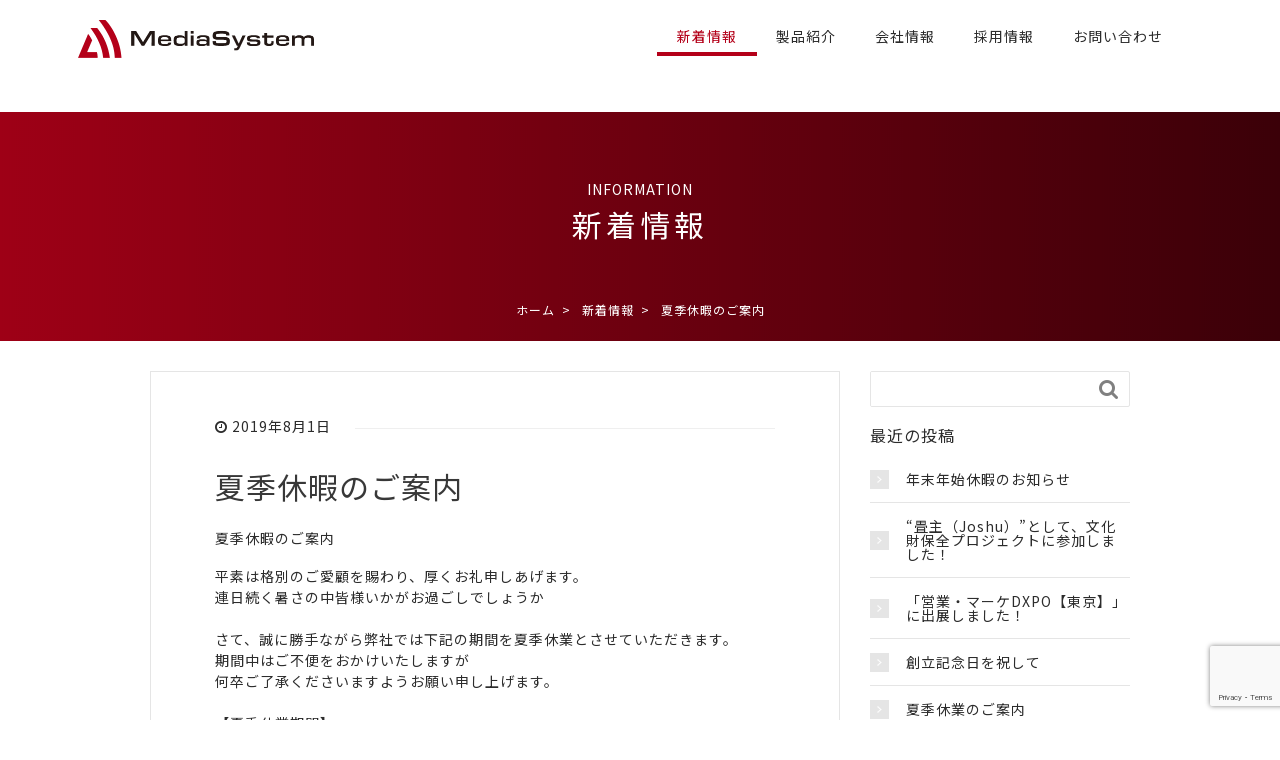

--- FILE ---
content_type: text/html; charset=UTF-8
request_url: https://www.media-system.co.jp/2019/08/01/2019%E5%B9%B4%E5%A4%8F%E5%AD%A3%E4%BC%91%E6%9A%87%E3%81%AE%E3%81%94%E6%A1%88%E5%86%85/
body_size: 33572
content:
<!DOCTYPE HTML>
<html xmlns="http://www.w3.org/1999/xhtml" lang="ja" xml:lang="ja">
<head>
<meta http-equiv="X-UA-Compatible" content="IE=edge">
<meta charset="UTF-8">
<script type="text/javascript">
if ((navigator.userAgent.indexOf('iPhone') > 0) || navigator.userAgent.indexOf('iPod') > 0 || navigator.userAgent.indexOf('Android') > 0) {
        document.write('<meta name="viewport" content="width=device-width,initial-scale=1,user-scalable=no,maximum-scale=3" />');
    }else{
        document.write('<meta name="viewport" content="width=device-width,initial-scale=0.55,user-scalable=no,maximum-scale=0.55" />');
    }
</script>

<script id="_bownow_ts">
var _bownow_ts = document.createElement('script');
_bownow_ts.charset = 'utf-8';
_bownow_ts.src = 'https://contents.bownow.jp/js/UTC_fd12b35d57251edce9dc/trace.js';
document.getElementsByTagName('head')[0].appendChild(_bownow_ts);
</script>

<meta name="format-detection" content="telephone=no">

<link rel="stylesheet" type="text/css" href="https://www.media-system.co.jp/wp/wp-content/themes/media_system/css/common.css" media="all">
<link rel="stylesheet" type="text/css" href="https://www.media-system.co.jp/wp/wp-content/themes/media_system/css/jquery.bxslider.css" media="all">
<link rel="stylesheet" href="https://www.media-system.co.jp/wp/wp-content/themes/media_system/css/single.css">
<link rel="stylesheet" href="https://www.media-system.co.jp/wp/wp-content/themes/media_system/css/post.css">
<link rel="stylesheet" href="https://www.media-system.co.jp/wp/wp-content/themes/media_system/css/font-awesome.css">





		<!-- All in One SEO 4.1.3.4 -->
		<title>夏季休暇のご案内 | 株式会社メディアシステム</title>
		<meta name="description" content="夏季休暇のご案内 平素は格別のご愛顧を賜わり、厚くお礼申しあげます。 連日続く暑さの中皆様いかがお過ごしでしょうかさて、誠に勝手ながら弊社では下記の期間を夏季休業とさせていただきます。期間中はご不便をおかけいた […]"/>
		<meta name="robots" content="max-snippet:-1, max-image-preview:large, max-video-preview:-1"/>
		<meta name="google-site-verification" content="google-site-verification=AUYPb6ANmkwxJvx38oElLl0W5TXfMHeFY_dLrPNw2RA" />
		<link rel="canonical" href="https://www.media-system.co.jp/2019/08/01/2019%e5%b9%b4%e5%a4%8f%e5%ad%a3%e4%bc%91%e6%9a%87%e3%81%ae%e3%81%94%e6%a1%88%e5%86%85/" />
		<meta name="google" content="nositelinkssearchbox" />
		<script type="application/ld+json" class="aioseo-schema">
			{"@context":"https:\/\/schema.org","@graph":[{"@type":"WebSite","@id":"https:\/\/www.media-system.co.jp\/#website","url":"https:\/\/www.media-system.co.jp\/","name":"\u682a\u5f0f\u4f1a\u793e\u30e1\u30c7\u30a3\u30a2\u30b7\u30b9\u30c6\u30e0","description":"CTI\u30b7\u30b9\u30c6\u30e0\u306a\u3089\u30e1\u30c7\u30a3\u30a2\u30b7\u30b9\u30c6\u30e0\u3002","publisher":{"@id":"https:\/\/www.media-system.co.jp\/#organization"}},{"@type":"Organization","@id":"https:\/\/www.media-system.co.jp\/#organization","name":"\u682a\u5f0f\u4f1a\u793e\u30e1\u30c7\u30a3\u30a2\u30b7\u30b9\u30c6\u30e0","url":"https:\/\/www.media-system.co.jp\/"},{"@type":"BreadcrumbList","@id":"https:\/\/www.media-system.co.jp\/2019\/08\/01\/2019%e5%b9%b4%e5%a4%8f%e5%ad%a3%e4%bc%91%e6%9a%87%e3%81%ae%e3%81%94%e6%a1%88%e5%86%85\/#breadcrumblist","itemListElement":[{"@type":"ListItem","@id":"https:\/\/www.media-system.co.jp\/#listItem","position":"1","item":{"@type":"WebPage","@id":"https:\/\/www.media-system.co.jp\/","name":"\u30db\u30fc\u30e0","description":"CTI\u30b7\u30b9\u30c6\u30e0\u306a\u3089\u30e1\u30c7\u30a3\u30a2\u30b7\u30b9\u30c6\u30e0\u3002","url":"https:\/\/www.media-system.co.jp\/"},"nextItem":"https:\/\/www.media-system.co.jp\/2019\/#listItem"},{"@type":"ListItem","@id":"https:\/\/www.media-system.co.jp\/2019\/#listItem","position":"2","item":{"@type":"WebPage","@id":"https:\/\/www.media-system.co.jp\/2019\/","name":"2019","url":"https:\/\/www.media-system.co.jp\/2019\/"},"nextItem":"https:\/\/www.media-system.co.jp\/2019\/08\/#listItem","previousItem":"https:\/\/www.media-system.co.jp\/#listItem"},{"@type":"ListItem","@id":"https:\/\/www.media-system.co.jp\/2019\/08\/#listItem","position":"3","item":{"@type":"WebPage","@id":"https:\/\/www.media-system.co.jp\/2019\/08\/","name":"August","url":"https:\/\/www.media-system.co.jp\/2019\/08\/"},"nextItem":"https:\/\/www.media-system.co.jp\/2019\/08\/01\/#listItem","previousItem":"https:\/\/www.media-system.co.jp\/2019\/#listItem"},{"@type":"ListItem","@id":"https:\/\/www.media-system.co.jp\/2019\/08\/01\/#listItem","position":"4","item":{"@type":"WebPage","@id":"https:\/\/www.media-system.co.jp\/2019\/08\/01\/","name":"1","url":"https:\/\/www.media-system.co.jp\/2019\/08\/01\/"},"nextItem":"https:\/\/www.media-system.co.jp\/2019\/08\/01\/2019%e5%b9%b4%e5%a4%8f%e5%ad%a3%e4%bc%91%e6%9a%87%e3%81%ae%e3%81%94%e6%a1%88%e5%86%85\/#listItem","previousItem":"https:\/\/www.media-system.co.jp\/2019\/08\/#listItem"},{"@type":"ListItem","@id":"https:\/\/www.media-system.co.jp\/2019\/08\/01\/2019%e5%b9%b4%e5%a4%8f%e5%ad%a3%e4%bc%91%e6%9a%87%e3%81%ae%e3%81%94%e6%a1%88%e5%86%85\/#listItem","position":"5","item":{"@type":"WebPage","@id":"https:\/\/www.media-system.co.jp\/2019\/08\/01\/2019%e5%b9%b4%e5%a4%8f%e5%ad%a3%e4%bc%91%e6%9a%87%e3%81%ae%e3%81%94%e6%a1%88%e5%86%85\/","name":"\u590f\u5b63\u4f11\u6687\u306e\u3054\u6848\u5185","description":"\u590f\u5b63\u4f11\u6687\u306e\u3054\u6848\u5185 \u5e73\u7d20\u306f\u683c\u5225\u306e\u3054\u611b\u9867\u3092\u8cdc\u308f\u308a\u3001\u539a\u304f\u304a\u793c\u7533\u3057\u3042\u3052\u307e\u3059\u3002 \u9023\u65e5\u7d9a\u304f\u6691\u3055\u306e\u4e2d\u7686\u69d8\u3044\u304b\u304c\u304a\u904e\u3054\u3057\u3067\u3057\u3087\u3046\u304b\u3055\u3066\u3001\u8aa0\u306b\u52dd\u624b\u306a\u304c\u3089\u5f0a\u793e\u3067\u306f\u4e0b\u8a18\u306e\u671f\u9593\u3092\u590f\u5b63\u4f11\u696d\u3068\u3055\u305b\u3066\u3044\u305f\u3060\u304d\u307e\u3059\u3002\u671f\u9593\u4e2d\u306f\u3054\u4e0d\u4fbf\u3092\u304a\u304b\u3051\u3044\u305f [\u2026]","url":"https:\/\/www.media-system.co.jp\/2019\/08\/01\/2019%e5%b9%b4%e5%a4%8f%e5%ad%a3%e4%bc%91%e6%9a%87%e3%81%ae%e3%81%94%e6%a1%88%e5%86%85\/"},"previousItem":"https:\/\/www.media-system.co.jp\/2019\/08\/01\/#listItem"}]},{"@type":"Person","@id":"https:\/\/www.media-system.co.jp\/author\/media_admin\/#author","url":"https:\/\/www.media-system.co.jp\/author\/media_admin\/","name":"media_admin"},{"@type":"WebPage","@id":"https:\/\/www.media-system.co.jp\/2019\/08\/01\/2019%e5%b9%b4%e5%a4%8f%e5%ad%a3%e4%bc%91%e6%9a%87%e3%81%ae%e3%81%94%e6%a1%88%e5%86%85\/#webpage","url":"https:\/\/www.media-system.co.jp\/2019\/08\/01\/2019%e5%b9%b4%e5%a4%8f%e5%ad%a3%e4%bc%91%e6%9a%87%e3%81%ae%e3%81%94%e6%a1%88%e5%86%85\/","name":"\u590f\u5b63\u4f11\u6687\u306e\u3054\u6848\u5185 | \u682a\u5f0f\u4f1a\u793e\u30e1\u30c7\u30a3\u30a2\u30b7\u30b9\u30c6\u30e0","description":"\u590f\u5b63\u4f11\u6687\u306e\u3054\u6848\u5185 \u5e73\u7d20\u306f\u683c\u5225\u306e\u3054\u611b\u9867\u3092\u8cdc\u308f\u308a\u3001\u539a\u304f\u304a\u793c\u7533\u3057\u3042\u3052\u307e\u3059\u3002 \u9023\u65e5\u7d9a\u304f\u6691\u3055\u306e\u4e2d\u7686\u69d8\u3044\u304b\u304c\u304a\u904e\u3054\u3057\u3067\u3057\u3087\u3046\u304b\u3055\u3066\u3001\u8aa0\u306b\u52dd\u624b\u306a\u304c\u3089\u5f0a\u793e\u3067\u306f\u4e0b\u8a18\u306e\u671f\u9593\u3092\u590f\u5b63\u4f11\u696d\u3068\u3055\u305b\u3066\u3044\u305f\u3060\u304d\u307e\u3059\u3002\u671f\u9593\u4e2d\u306f\u3054\u4e0d\u4fbf\u3092\u304a\u304b\u3051\u3044\u305f [\u2026]","inLanguage":"ja","isPartOf":{"@id":"https:\/\/www.media-system.co.jp\/#website"},"breadcrumb":{"@id":"https:\/\/www.media-system.co.jp\/2019\/08\/01\/2019%e5%b9%b4%e5%a4%8f%e5%ad%a3%e4%bc%91%e6%9a%87%e3%81%ae%e3%81%94%e6%a1%88%e5%86%85\/#breadcrumblist"},"author":"https:\/\/www.media-system.co.jp\/author\/media_admin\/#author","creator":"https:\/\/www.media-system.co.jp\/author\/media_admin\/#author","image":{"@type":"ImageObject","@id":"https:\/\/www.media-system.co.jp\/#mainImage","url":"https:\/\/www.media-system.co.jp\/wp\/wp-content\/uploads\/2019\/08\/17081003.jpg","width":"180","height":"180"},"primaryImageOfPage":{"@id":"https:\/\/www.media-system.co.jp\/2019\/08\/01\/2019%e5%b9%b4%e5%a4%8f%e5%ad%a3%e4%bc%91%e6%9a%87%e3%81%ae%e3%81%94%e6%a1%88%e5%86%85\/#mainImage"},"datePublished":"2019-08-01T00:53:14+09:00","dateModified":"2019-08-01T00:53:30+09:00"},{"@type":"Article","@id":"https:\/\/www.media-system.co.jp\/2019\/08\/01\/2019%e5%b9%b4%e5%a4%8f%e5%ad%a3%e4%bc%91%e6%9a%87%e3%81%ae%e3%81%94%e6%a1%88%e5%86%85\/#article","name":"\u590f\u5b63\u4f11\u6687\u306e\u3054\u6848\u5185 | \u682a\u5f0f\u4f1a\u793e\u30e1\u30c7\u30a3\u30a2\u30b7\u30b9\u30c6\u30e0","description":"\u590f\u5b63\u4f11\u6687\u306e\u3054\u6848\u5185 \u5e73\u7d20\u306f\u683c\u5225\u306e\u3054\u611b\u9867\u3092\u8cdc\u308f\u308a\u3001\u539a\u304f\u304a\u793c\u7533\u3057\u3042\u3052\u307e\u3059\u3002 \u9023\u65e5\u7d9a\u304f\u6691\u3055\u306e\u4e2d\u7686\u69d8\u3044\u304b\u304c\u304a\u904e\u3054\u3057\u3067\u3057\u3087\u3046\u304b\u3055\u3066\u3001\u8aa0\u306b\u52dd\u624b\u306a\u304c\u3089\u5f0a\u793e\u3067\u306f\u4e0b\u8a18\u306e\u671f\u9593\u3092\u590f\u5b63\u4f11\u696d\u3068\u3055\u305b\u3066\u3044\u305f\u3060\u304d\u307e\u3059\u3002\u671f\u9593\u4e2d\u306f\u3054\u4e0d\u4fbf\u3092\u304a\u304b\u3051\u3044\u305f [\u2026]","headline":"\u590f\u5b63\u4f11\u6687\u306e\u3054\u6848\u5185","author":{"@id":"https:\/\/www.media-system.co.jp\/author\/media_admin\/#author"},"publisher":{"@id":"https:\/\/www.media-system.co.jp\/#organization"},"datePublished":"2019-08-01T00:53:14+09:00","dateModified":"2019-08-01T00:53:30+09:00","articleSection":"BLOG, \u304a\u77e5\u3089\u305b","mainEntityOfPage":{"@id":"https:\/\/www.media-system.co.jp\/2019\/08\/01\/2019%e5%b9%b4%e5%a4%8f%e5%ad%a3%e4%bc%91%e6%9a%87%e3%81%ae%e3%81%94%e6%a1%88%e5%86%85\/#webpage"},"isPartOf":{"@id":"https:\/\/www.media-system.co.jp\/2019\/08\/01\/2019%e5%b9%b4%e5%a4%8f%e5%ad%a3%e4%bc%91%e6%9a%87%e3%81%ae%e3%81%94%e6%a1%88%e5%86%85\/#webpage"},"image":{"@type":"ImageObject","@id":"https:\/\/www.media-system.co.jp\/#articleImage","url":"https:\/\/www.media-system.co.jp\/wp\/wp-content\/uploads\/2019\/08\/17081003.jpg","width":"180","height":"180"}}]}
		</script>
		<script type="text/javascript" >
			window.ga=window.ga||function(){(ga.q=ga.q||[]).push(arguments)};ga.l=+new Date;
			ga('create', "UA-172821544-1", 'auto');
			ga('send', 'pageview');
		</script>
		<script async src="https://www.google-analytics.com/analytics.js"></script>
		<!-- All in One SEO -->

<link rel='dns-prefetch' href='//ajax.googleapis.com' />
<link rel='dns-prefetch' href='//www.google.com' />
<link rel='dns-prefetch' href='//s.w.org' />
		<script type="text/javascript">
			window._wpemojiSettings = {"baseUrl":"https:\/\/s.w.org\/images\/core\/emoji\/13.0.1\/72x72\/","ext":".png","svgUrl":"https:\/\/s.w.org\/images\/core\/emoji\/13.0.1\/svg\/","svgExt":".svg","source":{"concatemoji":"https:\/\/www.media-system.co.jp\/wp\/wp-includes\/js\/wp-emoji-release.min.js?ver=5.7.14"}};
			!function(e,a,t){var n,r,o,i=a.createElement("canvas"),p=i.getContext&&i.getContext("2d");function s(e,t){var a=String.fromCharCode;p.clearRect(0,0,i.width,i.height),p.fillText(a.apply(this,e),0,0);e=i.toDataURL();return p.clearRect(0,0,i.width,i.height),p.fillText(a.apply(this,t),0,0),e===i.toDataURL()}function c(e){var t=a.createElement("script");t.src=e,t.defer=t.type="text/javascript",a.getElementsByTagName("head")[0].appendChild(t)}for(o=Array("flag","emoji"),t.supports={everything:!0,everythingExceptFlag:!0},r=0;r<o.length;r++)t.supports[o[r]]=function(e){if(!p||!p.fillText)return!1;switch(p.textBaseline="top",p.font="600 32px Arial",e){case"flag":return s([127987,65039,8205,9895,65039],[127987,65039,8203,9895,65039])?!1:!s([55356,56826,55356,56819],[55356,56826,8203,55356,56819])&&!s([55356,57332,56128,56423,56128,56418,56128,56421,56128,56430,56128,56423,56128,56447],[55356,57332,8203,56128,56423,8203,56128,56418,8203,56128,56421,8203,56128,56430,8203,56128,56423,8203,56128,56447]);case"emoji":return!s([55357,56424,8205,55356,57212],[55357,56424,8203,55356,57212])}return!1}(o[r]),t.supports.everything=t.supports.everything&&t.supports[o[r]],"flag"!==o[r]&&(t.supports.everythingExceptFlag=t.supports.everythingExceptFlag&&t.supports[o[r]]);t.supports.everythingExceptFlag=t.supports.everythingExceptFlag&&!t.supports.flag,t.DOMReady=!1,t.readyCallback=function(){t.DOMReady=!0},t.supports.everything||(n=function(){t.readyCallback()},a.addEventListener?(a.addEventListener("DOMContentLoaded",n,!1),e.addEventListener("load",n,!1)):(e.attachEvent("onload",n),a.attachEvent("onreadystatechange",function(){"complete"===a.readyState&&t.readyCallback()})),(n=t.source||{}).concatemoji?c(n.concatemoji):n.wpemoji&&n.twemoji&&(c(n.twemoji),c(n.wpemoji)))}(window,document,window._wpemojiSettings);
		</script>
		<style type="text/css">
img.wp-smiley,
img.emoji {
	display: inline !important;
	border: none !important;
	box-shadow: none !important;
	height: 1em !important;
	width: 1em !important;
	margin: 0 .07em !important;
	vertical-align: -0.1em !important;
	background: none !important;
	padding: 0 !important;
}
</style>
	<link rel='stylesheet' id='wp-block-library-css'  href='https://www.media-system.co.jp/wp/wp-includes/css/dist/block-library/style.min.css?ver=5.7.14' type='text/css' media='all' />
<link rel='stylesheet' id='contact-form-7-css'  href='https://www.media-system.co.jp/wp/wp-content/plugins/contact-form-7/includes/css/styles.css?ver=5.4.2' type='text/css' media='all' />
<script type='text/javascript' src='https://ajax.googleapis.com/ajax/libs/jquery/3.2.1/jquery.min.js?ver=5.7.14' id='jquery-js'></script>
<link rel="https://api.w.org/" href="https://www.media-system.co.jp/wp-json/" /><link rel="alternate" type="application/json" href="https://www.media-system.co.jp/wp-json/wp/v2/posts/1819" /><link rel="EditURI" type="application/rsd+xml" title="RSD" href="https://www.media-system.co.jp/wp/xmlrpc.php?rsd" />
<link rel="wlwmanifest" type="application/wlwmanifest+xml" href="https://www.media-system.co.jp/wp/wp-includes/wlwmanifest.xml" /> 
<meta name="generator" content="WordPress 5.7.14" />
<link rel='shortlink' href='https://www.media-system.co.jp/?p=1819' />
<link rel="alternate" type="application/json+oembed" href="https://www.media-system.co.jp/wp-json/oembed/1.0/embed?url=https%3A%2F%2Fwww.media-system.co.jp%2F2019%2F08%2F01%2F2019%25e5%25b9%25b4%25e5%25a4%258f%25e5%25ad%25a3%25e4%25bc%2591%25e6%259a%2587%25e3%2581%25ae%25e3%2581%2594%25e6%25a1%2588%25e5%2586%2585%2F" />
<link rel="alternate" type="text/xml+oembed" href="https://www.media-system.co.jp/wp-json/oembed/1.0/embed?url=https%3A%2F%2Fwww.media-system.co.jp%2F2019%2F08%2F01%2F2019%25e5%25b9%25b4%25e5%25a4%258f%25e5%25ad%25a3%25e4%25bc%2591%25e6%259a%2587%25e3%2581%25ae%25e3%2581%2594%25e6%25a1%2588%25e5%2586%2585%2F&#038;format=xml" />
<meta name="cdp-version" content="1.3.1" /><link rel="icon" href="https://www.media-system.co.jp/wp/wp-content/uploads/2020/09/メディアシステムロゴ-.png" sizes="32x32" />
<link rel="icon" href="https://www.media-system.co.jp/wp/wp-content/uploads/2020/09/メディアシステムロゴ-.png" sizes="192x192" />
<link rel="apple-touch-icon" href="https://www.media-system.co.jp/wp/wp-content/uploads/2020/09/メディアシステムロゴ-.png" />
<meta name="msapplication-TileImage" content="https://www.media-system.co.jp/wp/wp-content/uploads/2020/09/メディアシステムロゴ-.png" />
		<style type="text/css" id="wp-custom-css">
			.wp-block-columns {
    flex-wrap: nowrap;
    padding: 0 20%;
	  flex-basis: 50%;
}
		</style>
		
	
</head>

<body class="post-template-default single single-post postid-1819 single-format-standard elementor-default elementor-kit-2362">

<div class="header-renBg">
    <div id="header-ren">

		<h1 class="logo-ren"><a href="https://www.media-system.co.jp/" class="fade"><img src="https://www.media-system.co.jp/wp/wp-content/themes/media_system/img/common/logo_ren.png" alt="株式会社メディアシステム"></a></h1>

		<div class="toggle sp">
			<span></span>
			<span></span>
			<span></span>
		</div>
		<ul id="gnav" class="cf main">
			<li class="active"><a href="https://www.media-system.co.jp/news/">新着情報</a></li>
			<li class="first"><a href="https://www.media-system.co.jp/product/">製品紹介</a><span></span>
				<ul class="child product_child">
					<li><a href="https://www.media-system.co.jp/product/cti/" class="fade">CTIソリューション</a></li>
					<li><a href="https://www.media-system.co.jp/product/ivr/" class="fade">IVRソリューション</a></li>
					<li><a href="https://www.media-system.co.jp/product/fax/" class="fade">FAXソリューション</a></li>
					<li><a href="https://www.media-system.co.jp/product/app/" class="fade">APPソリューション</a></li>
				</ul>
			</li>
			<li class="first"><a href="https://www.media-system.co.jp/company/philosophy">会社情報</a><span></span>
				<ul class="child company_child">
					<li><a href="https://www.media-system.co.jp/company/philosophy/" class="fade">企業理念</a></li>
					<li><a href="https://www.media-system.co.jp/company/overview/" class="fade">会社概要</a></li>
					<li><a href="https://www.media-system.co.jp/company/access/" class="fade">アクセス</a></li>
					<li><a href="https://www.media-system.co.jp/blog/" class="fade">ブログ</a></li>
				</ul>
			</li>
			<li class=""><a href="/recruit/midcareer/">採用情報</a><span></span>
				<ul class="child company_child">
					<li><a href="https://www.media-system.co.jp/recruit/midcareer/" class="fade">中途採用</a></li>
					<li><a href="https://www.media-system.co.jp/recruit/newgraduate/" class="fade">新卒採用</a></li>
				</ul>
      </li>
			<li class=""><a href="https://www.media-system.co.jp/contact/">お問い合わせ</a></li>
		</ul>




    </div>
</div>

<!--/#header--><div id="contents">
  <div id="page_ttl">
    <div class="wrap">
      <h2>INFORMATION <span>新着情報</span></h2>
      <ul class="breadcrumbs">
        <li class="link"><a href="https://www.media-system.co.jp/">ホーム</a></li>
        <li class="link"><a href="https://www.media-system.co.jp/news/">新着情報</a></li>
        <li>夏季休暇のご案内</li>
      </ul>
    </div>
  </div>
  <div class="wrap contents cf">
    <div class="main_contetnts">
                  <div class="article">
	    <ul class="post-meta list-inline">
          <li class="date updated"><i class="fa fa-clock-o"></i> 2019年8月1日</li>
        </ul>
        <h3 class="ttl">夏季休暇のご案内</h3>
        <div class="desc"><h4>夏季休暇のご案内</h4><p>&nbsp;</p><p>平素は格別のご愛顧を賜わり、厚くお礼申しあげます。<br />
連日続く暑さの中皆様いかがお過ごしでしょうか<br /><br />さて、誠に勝手ながら弊社では下記の期間を夏季休業とさせていただきます。<br />期間中はご不便をおかけいたしますが<br />何卒ご了承くださいますようお願い申し上げます。<br /><br />【夏季休業期間】<br /><strong>2019年8月13日（火） ～ 2019年8月16日（金）</strong><br /><span style="color: #ff0000;">※ 週明け2019年8月19日（月）より通常業務を開始します。</span><br /><span style="color: #ff0000;">※ 休業中のお問い合せにつきましては、2019年8月19日（月）以降に</span><br /><span style="color: #ff0000;">　 対応させていただきます。</span></p></div>
        <p class="cat">BLOG</p>
      </div>
        </div>
    <aside>
  <div class="side">
    <form role="search" method="get" id="searchform" action="https://www.media-system.co.jp/">
  <div>
  <input type="text" value="" name="s" id="s">
  <button type="submit" id="searchsubmit"></button>
  </div>
  </form>    <h3>最近の投稿</h3>
    <ul>
                    <li><a href="https://www.media-system.co.jp/2025/12/16/new_year_holidays-2-2-2-2/">年末年始休暇のお知らせ </a></li>
              <li><a href="https://www.media-system.co.jp/2025/09/09/202208exhibition-2-2-2-2-2/">“畳主（Joshu）”として、文化財保全プロジェクトに参加しました！ </a></li>
              <li><a href="https://www.media-system.co.jp/2025/08/28/202208exhibition-2-2-2-2/">「営業・マーケDXPO【東京】」に出展しました！ </a></li>
              <li><a href="https://www.media-system.co.jp/2025/08/04/summer-2-2-2-2/">創立記念日を祝して </a></li>
              <li><a href="https://www.media-system.co.jp/2025/07/25/summer-2-2-2/">夏季休業のご案内 </a></li>
          </ul>
    <h3>アーカイブ</h3>
    <ul>	<li><a href='https://www.media-system.co.jp/2025/12/'>2025年12月</a></li>
	<li><a href='https://www.media-system.co.jp/2025/09/'>2025年9月</a></li>
	<li><a href='https://www.media-system.co.jp/2025/08/'>2025年8月</a></li>
	<li><a href='https://www.media-system.co.jp/2025/07/'>2025年7月</a></li>
	<li><a href='https://www.media-system.co.jp/2025/05/'>2025年5月</a></li>
	<li><a href='https://www.media-system.co.jp/2024/12/'>2024年12月</a></li>
	<li><a href='https://www.media-system.co.jp/2024/11/'>2024年11月</a></li>
	<li><a href='https://www.media-system.co.jp/2024/10/'>2024年10月</a></li>
	<li><a href='https://www.media-system.co.jp/2024/09/'>2024年9月</a></li>
	<li><a href='https://www.media-system.co.jp/2024/07/'>2024年7月</a></li>
	<li><a href='https://www.media-system.co.jp/2024/05/'>2024年5月</a></li>
	<li><a href='https://www.media-system.co.jp/2024/04/'>2024年4月</a></li>
	<li><a href='https://www.media-system.co.jp/2024/01/'>2024年1月</a></li>
	<li><a href='https://www.media-system.co.jp/2023/12/'>2023年12月</a></li>
	<li><a href='https://www.media-system.co.jp/2023/10/'>2023年10月</a></li>
	<li><a href='https://www.media-system.co.jp/2023/09/'>2023年9月</a></li>
	<li><a href='https://www.media-system.co.jp/2023/07/'>2023年7月</a></li>
	<li><a href='https://www.media-system.co.jp/2023/05/'>2023年5月</a></li>
	<li><a href='https://www.media-system.co.jp/2023/03/'>2023年3月</a></li>
	<li><a href='https://www.media-system.co.jp/2022/12/'>2022年12月</a></li>
	<li><a href='https://www.media-system.co.jp/2022/11/'>2022年11月</a></li>
	<li><a href='https://www.media-system.co.jp/2022/10/'>2022年10月</a></li>
	<li><a href='https://www.media-system.co.jp/2022/09/'>2022年9月</a></li>
	<li><a href='https://www.media-system.co.jp/2022/08/'>2022年8月</a></li>
	<li><a href='https://www.media-system.co.jp/2022/06/'>2022年6月</a></li>
	<li><a href='https://www.media-system.co.jp/2022/04/'>2022年4月</a></li>
	<li><a href='https://www.media-system.co.jp/2021/12/'>2021年12月</a></li>
	<li><a href='https://www.media-system.co.jp/2021/11/'>2021年11月</a></li>
	<li><a href='https://www.media-system.co.jp/2021/10/'>2021年10月</a></li>
	<li><a href='https://www.media-system.co.jp/2021/07/'>2021年7月</a></li>
	<li><a href='https://www.media-system.co.jp/2021/06/'>2021年6月</a></li>
	<li><a href='https://www.media-system.co.jp/2021/05/'>2021年5月</a></li>
	<li><a href='https://www.media-system.co.jp/2021/04/'>2021年4月</a></li>
	<li><a href='https://www.media-system.co.jp/2021/03/'>2021年3月</a></li>
	<li><a href='https://www.media-system.co.jp/2021/02/'>2021年2月</a></li>
	<li><a href='https://www.media-system.co.jp/2021/01/'>2021年1月</a></li>
	<li><a href='https://www.media-system.co.jp/2020/11/'>2020年11月</a></li>
	<li><a href='https://www.media-system.co.jp/2020/10/'>2020年10月</a></li>
	<li><a href='https://www.media-system.co.jp/2020/09/'>2020年9月</a></li>
	<li><a href='https://www.media-system.co.jp/2020/07/'>2020年7月</a></li>
	<li><a href='https://www.media-system.co.jp/2020/06/'>2020年6月</a></li>
	<li><a href='https://www.media-system.co.jp/2020/05/'>2020年5月</a></li>
	<li><a href='https://www.media-system.co.jp/2020/01/'>2020年1月</a></li>
	<li><a href='https://www.media-system.co.jp/2019/12/'>2019年12月</a></li>
	<li><a href='https://www.media-system.co.jp/2019/11/'>2019年11月</a></li>
	<li><a href='https://www.media-system.co.jp/2019/10/'>2019年10月</a></li>
	<li><a href='https://www.media-system.co.jp/2019/08/'>2019年8月</a></li>
	<li><a href='https://www.media-system.co.jp/2019/07/'>2019年7月</a></li>
	<li><a href='https://www.media-system.co.jp/2019/03/'>2019年3月</a></li>
	<li><a href='https://www.media-system.co.jp/2018/12/'>2018年12月</a></li>
	<li><a href='https://www.media-system.co.jp/2018/10/'>2018年10月</a></li>
	<li><a href='https://www.media-system.co.jp/2018/08/'>2018年8月</a></li>
	<li><a href='https://www.media-system.co.jp/2018/06/'>2018年6月</a></li>
	<li><a href='https://www.media-system.co.jp/2018/05/'>2018年5月</a></li>
	<li><a href='https://www.media-system.co.jp/2018/04/'>2018年4月</a></li>
	<li><a href='https://www.media-system.co.jp/2018/03/'>2018年3月</a></li>
	<li><a href='https://www.media-system.co.jp/2018/02/'>2018年2月</a></li>
	<li><a href='https://www.media-system.co.jp/2018/01/'>2018年1月</a></li>
	<li><a href='https://www.media-system.co.jp/2017/12/'>2017年12月</a></li>
	<li><a href='https://www.media-system.co.jp/2017/11/'>2017年11月</a></li>
	<li><a href='https://www.media-system.co.jp/2017/10/'>2017年10月</a></li>
	<li><a href='https://www.media-system.co.jp/2017/09/'>2017年9月</a></li>
	<li><a href='https://www.media-system.co.jp/2017/08/'>2017年8月</a></li>
	<li><a href='https://www.media-system.co.jp/2017/07/'>2017年7月</a></li>
</ul>
    <h3>カテゴリ</h3>
    <ul>	<li class="cat-item cat-item-11"><a href="https://www.media-system.co.jp/category/blog/">BLOG</a>
</li>
	<li class="cat-item cat-item-13"><a href="https://www.media-system.co.jp/category/cti/">CTI</a>
</li>
	<li class="cat-item cat-item-1"><a href="https://www.media-system.co.jp/category/info/">お知らせ</a>
</li>
	<li class="cat-item cat-item-20"><a href="https://www.media-system.co.jp/category/companyunfo/">インフォメーション</a>
</li>
	<li class="cat-item cat-item-19"><a href="https://www.media-system.co.jp/category/service/">サービス</a>
</li>
	<li class="cat-item cat-item-21"><a href="https://www.media-system.co.jp/category/%e5%b0%8e%e5%85%a5%e4%ba%8b%e4%be%8b/">導入事例</a>
</li>
</ul>
  </div>
</aside>  </div>
    <!--<div id="pagetop">
    <div class="wrap">
      <p><a href="#" class="fade"><img src="https://www.media-system.co.jp/wp/wp-content/themes/media_system/img/common/pagetop.png" alt=""></a></p>
    </div>

  </div>
/#pagetop-->
</div>
<!--/#contents-->
   <footer class="footerBg">
        <ul class="footerMenu">
            <li class="footerMenu01"><a href="https://www.media-system.co.jp/news/"><span>新着情報</span></a></li>
            <li><a href="https://www.media-system.co.jp/company/philosophy/"><span>企業情報</span></a>
                <ul>
                    <li><a href="https://www.media-system.co.jp/company/philosophy/">企業理念</a></li>
                    <li><a href="https://www.media-system.co.jp/company/overview/">会社概要</a></li>
                    <li><a href="https://www.media-system.co.jp/company/access/">アクセス</a></li>
            </ul>
            </li>
            <li><a href="https://www.media-system.co.jp/product/cti/"><span>製品紹介</span></a>
                <ul>
                    <li><a href="https://www.media-system.co.jp/product/cti/">CTIソリューション</a></li>
                    <li><a href="https://www.media-system.co.jp/product/ivr/">IVRソリューション</a></li>
                    <li><a href="https://www.media-system.co.jp/product/fax/">FAXソリューション</a></li>
                    <li><a href="https://www.media-system.co.jp/product/app/">APPソリューション</a></li>
                </ul>
            </li>
            <li><a href="https://www.media-system.co.jp/recruit/"><span>採用情報</span></a></li>
            <li><a href="https://www.media-system.co.jp/contact/"><span>お問い合わせ</span></a></li>
            <li><a href="https://www.media-system.co.jp/privacypolicy/"><span>個人情報保護方針</span></a>
                <ul>
                    <li><a href="https://www.media-system.co.jp/security/"><span>セキュリティ基本方針</span></a></li>
                </ul>
            </li>
        </ul>
        
        <div class="footInf">
            <dl class="footInfAdd">
                <dt>[本社所在地]</dt>
                <dd>〒812-0011<br>
                福岡市博多区博多駅前2丁目12番3号 永豊ビル3階<br>
                TEL092-477-5600　FAX092-477-5620</dd>
            </dl>
            <dl class="footInfAdd">
                <dt>[東京支店]</dt>
                <dd>〒143-0023<br>
					東京都大田区山王2丁目5番13号<br>
                大森北口ビル5階 MID POINT大森<br>
                TEL03-6433-2525　FAX03-6433-2345</dd>
            </dl>
            <dl class="footInfAdd">
                <dt>[沖縄ラボ]</dt>
                <dd>〒904-1103<br>
                沖縄県うるま市石川赤崎2丁目20－1<br>
                うるま市IT事業支援センター2-1-4<br>
                TEL098-917-4027　FAX098-917-4028</dd>
            </dl>

            <div class="footSec">
                <div class="footSecImg"><img src="https://www.media-system.co.jp/wp/wp-content/themes/media_system/img/index/foot_secimg.png?" alt=""></div>
                <p class="footSecTxt">情報セキュリティ認証資格<br>
					ISO27001（ISMS）取得<br>
					認証登録番号　ISR029　<br>
					※福岡本社で取得</p>
            </div>
        
        </div>
        <p class="footCopy">© 2021 MediaSystem Co.,ltd.</p>
        
    </footer>

</div>

<script type="text/javascript" src="https://www.media-system.co.jp/wp/wp-content/themes/media_system/js/jquery.bxslider.min.js"></script>
<script type="text/javascript" src="https://www.media-system.co.jp/wp/wp-content/themes/media_system/js/main.js"></script>
<script>
	$(document).ready(function(){
		$('.main_slider').bxSlider({
			auto: true,
			speed: 700,
			pause: 6000,
			controls: false
		});
	});
$(function($) {

	var bg    = $('#product'),
   		offset = bg.offset();

	$(window).scroll(function () {
 		 if($(window).scrollTop() > offset.top) {
  		  $('header').addClass('bg');
 		 } else {
  		  $('header').removeClass('bg');
 		 }
	});
});
</script>


<script type="text/javascript">
document.addEventListener( 'wpcf7mailsent', function( event ) {
    ga( 'send', 'event', 'Contact Form', 'submit' );
}, false );
</script>
<script type='text/javascript' src='https://www.media-system.co.jp/wp/wp-includes/js/dist/vendor/wp-polyfill.min.js?ver=7.4.4' id='wp-polyfill-js'></script>
<script type='text/javascript' id='wp-polyfill-js-after'>
( 'fetch' in window ) || document.write( '<script src="https://www.media-system.co.jp/wp/wp-includes/js/dist/vendor/wp-polyfill-fetch.min.js?ver=3.0.0"></scr' + 'ipt>' );( document.contains ) || document.write( '<script src="https://www.media-system.co.jp/wp/wp-includes/js/dist/vendor/wp-polyfill-node-contains.min.js?ver=3.42.0"></scr' + 'ipt>' );( window.DOMRect ) || document.write( '<script src="https://www.media-system.co.jp/wp/wp-includes/js/dist/vendor/wp-polyfill-dom-rect.min.js?ver=3.42.0"></scr' + 'ipt>' );( window.URL && window.URL.prototype && window.URLSearchParams ) || document.write( '<script src="https://www.media-system.co.jp/wp/wp-includes/js/dist/vendor/wp-polyfill-url.min.js?ver=3.6.4"></scr' + 'ipt>' );( window.FormData && window.FormData.prototype.keys ) || document.write( '<script src="https://www.media-system.co.jp/wp/wp-includes/js/dist/vendor/wp-polyfill-formdata.min.js?ver=3.0.12"></scr' + 'ipt>' );( Element.prototype.matches && Element.prototype.closest ) || document.write( '<script src="https://www.media-system.co.jp/wp/wp-includes/js/dist/vendor/wp-polyfill-element-closest.min.js?ver=2.0.2"></scr' + 'ipt>' );( 'objectFit' in document.documentElement.style ) || document.write( '<script src="https://www.media-system.co.jp/wp/wp-includes/js/dist/vendor/wp-polyfill-object-fit.min.js?ver=2.3.4"></scr' + 'ipt>' );
</script>
<script type='text/javascript' id='contact-form-7-js-extra'>
/* <![CDATA[ */
var wpcf7 = {"api":{"root":"https:\/\/www.media-system.co.jp\/wp-json\/","namespace":"contact-form-7\/v1"}};
/* ]]> */
</script>
<script type='text/javascript' src='https://www.media-system.co.jp/wp/wp-content/plugins/contact-form-7/includes/js/index.js?ver=5.4.2' id='contact-form-7-js'></script>
<script type='text/javascript' src='https://www.google.com/recaptcha/api.js?render=6LesA8cZAAAAANjMKsE3C2gqJg0WAuyKrQPYBR-Z&#038;ver=3.0' id='google-recaptcha-js'></script>
<script type='text/javascript' id='wpcf7-recaptcha-js-extra'>
/* <![CDATA[ */
var wpcf7_recaptcha = {"sitekey":"6LesA8cZAAAAANjMKsE3C2gqJg0WAuyKrQPYBR-Z","actions":{"homepage":"homepage","contactform":"contactform"}};
/* ]]> */
</script>
<script type='text/javascript' src='https://www.media-system.co.jp/wp/wp-content/plugins/contact-form-7/modules/recaptcha/index.js?ver=5.4.2' id='wpcf7-recaptcha-js'></script>
<script type='text/javascript' src='https://www.media-system.co.jp/wp/wp-includes/js/wp-embed.min.js?ver=5.7.14' id='wp-embed-js'></script>
</body>
</html>


--- FILE ---
content_type: text/html; charset=utf-8
request_url: https://www.google.com/recaptcha/api2/anchor?ar=1&k=6LesA8cZAAAAANjMKsE3C2gqJg0WAuyKrQPYBR-Z&co=aHR0cHM6Ly93d3cubWVkaWEtc3lzdGVtLmNvLmpwOjQ0Mw..&hl=en&v=PoyoqOPhxBO7pBk68S4YbpHZ&size=invisible&anchor-ms=20000&execute-ms=30000&cb=lkbz9rsf53gp
body_size: 48680
content:
<!DOCTYPE HTML><html dir="ltr" lang="en"><head><meta http-equiv="Content-Type" content="text/html; charset=UTF-8">
<meta http-equiv="X-UA-Compatible" content="IE=edge">
<title>reCAPTCHA</title>
<style type="text/css">
/* cyrillic-ext */
@font-face {
  font-family: 'Roboto';
  font-style: normal;
  font-weight: 400;
  font-stretch: 100%;
  src: url(//fonts.gstatic.com/s/roboto/v48/KFO7CnqEu92Fr1ME7kSn66aGLdTylUAMa3GUBHMdazTgWw.woff2) format('woff2');
  unicode-range: U+0460-052F, U+1C80-1C8A, U+20B4, U+2DE0-2DFF, U+A640-A69F, U+FE2E-FE2F;
}
/* cyrillic */
@font-face {
  font-family: 'Roboto';
  font-style: normal;
  font-weight: 400;
  font-stretch: 100%;
  src: url(//fonts.gstatic.com/s/roboto/v48/KFO7CnqEu92Fr1ME7kSn66aGLdTylUAMa3iUBHMdazTgWw.woff2) format('woff2');
  unicode-range: U+0301, U+0400-045F, U+0490-0491, U+04B0-04B1, U+2116;
}
/* greek-ext */
@font-face {
  font-family: 'Roboto';
  font-style: normal;
  font-weight: 400;
  font-stretch: 100%;
  src: url(//fonts.gstatic.com/s/roboto/v48/KFO7CnqEu92Fr1ME7kSn66aGLdTylUAMa3CUBHMdazTgWw.woff2) format('woff2');
  unicode-range: U+1F00-1FFF;
}
/* greek */
@font-face {
  font-family: 'Roboto';
  font-style: normal;
  font-weight: 400;
  font-stretch: 100%;
  src: url(//fonts.gstatic.com/s/roboto/v48/KFO7CnqEu92Fr1ME7kSn66aGLdTylUAMa3-UBHMdazTgWw.woff2) format('woff2');
  unicode-range: U+0370-0377, U+037A-037F, U+0384-038A, U+038C, U+038E-03A1, U+03A3-03FF;
}
/* math */
@font-face {
  font-family: 'Roboto';
  font-style: normal;
  font-weight: 400;
  font-stretch: 100%;
  src: url(//fonts.gstatic.com/s/roboto/v48/KFO7CnqEu92Fr1ME7kSn66aGLdTylUAMawCUBHMdazTgWw.woff2) format('woff2');
  unicode-range: U+0302-0303, U+0305, U+0307-0308, U+0310, U+0312, U+0315, U+031A, U+0326-0327, U+032C, U+032F-0330, U+0332-0333, U+0338, U+033A, U+0346, U+034D, U+0391-03A1, U+03A3-03A9, U+03B1-03C9, U+03D1, U+03D5-03D6, U+03F0-03F1, U+03F4-03F5, U+2016-2017, U+2034-2038, U+203C, U+2040, U+2043, U+2047, U+2050, U+2057, U+205F, U+2070-2071, U+2074-208E, U+2090-209C, U+20D0-20DC, U+20E1, U+20E5-20EF, U+2100-2112, U+2114-2115, U+2117-2121, U+2123-214F, U+2190, U+2192, U+2194-21AE, U+21B0-21E5, U+21F1-21F2, U+21F4-2211, U+2213-2214, U+2216-22FF, U+2308-230B, U+2310, U+2319, U+231C-2321, U+2336-237A, U+237C, U+2395, U+239B-23B7, U+23D0, U+23DC-23E1, U+2474-2475, U+25AF, U+25B3, U+25B7, U+25BD, U+25C1, U+25CA, U+25CC, U+25FB, U+266D-266F, U+27C0-27FF, U+2900-2AFF, U+2B0E-2B11, U+2B30-2B4C, U+2BFE, U+3030, U+FF5B, U+FF5D, U+1D400-1D7FF, U+1EE00-1EEFF;
}
/* symbols */
@font-face {
  font-family: 'Roboto';
  font-style: normal;
  font-weight: 400;
  font-stretch: 100%;
  src: url(//fonts.gstatic.com/s/roboto/v48/KFO7CnqEu92Fr1ME7kSn66aGLdTylUAMaxKUBHMdazTgWw.woff2) format('woff2');
  unicode-range: U+0001-000C, U+000E-001F, U+007F-009F, U+20DD-20E0, U+20E2-20E4, U+2150-218F, U+2190, U+2192, U+2194-2199, U+21AF, U+21E6-21F0, U+21F3, U+2218-2219, U+2299, U+22C4-22C6, U+2300-243F, U+2440-244A, U+2460-24FF, U+25A0-27BF, U+2800-28FF, U+2921-2922, U+2981, U+29BF, U+29EB, U+2B00-2BFF, U+4DC0-4DFF, U+FFF9-FFFB, U+10140-1018E, U+10190-1019C, U+101A0, U+101D0-101FD, U+102E0-102FB, U+10E60-10E7E, U+1D2C0-1D2D3, U+1D2E0-1D37F, U+1F000-1F0FF, U+1F100-1F1AD, U+1F1E6-1F1FF, U+1F30D-1F30F, U+1F315, U+1F31C, U+1F31E, U+1F320-1F32C, U+1F336, U+1F378, U+1F37D, U+1F382, U+1F393-1F39F, U+1F3A7-1F3A8, U+1F3AC-1F3AF, U+1F3C2, U+1F3C4-1F3C6, U+1F3CA-1F3CE, U+1F3D4-1F3E0, U+1F3ED, U+1F3F1-1F3F3, U+1F3F5-1F3F7, U+1F408, U+1F415, U+1F41F, U+1F426, U+1F43F, U+1F441-1F442, U+1F444, U+1F446-1F449, U+1F44C-1F44E, U+1F453, U+1F46A, U+1F47D, U+1F4A3, U+1F4B0, U+1F4B3, U+1F4B9, U+1F4BB, U+1F4BF, U+1F4C8-1F4CB, U+1F4D6, U+1F4DA, U+1F4DF, U+1F4E3-1F4E6, U+1F4EA-1F4ED, U+1F4F7, U+1F4F9-1F4FB, U+1F4FD-1F4FE, U+1F503, U+1F507-1F50B, U+1F50D, U+1F512-1F513, U+1F53E-1F54A, U+1F54F-1F5FA, U+1F610, U+1F650-1F67F, U+1F687, U+1F68D, U+1F691, U+1F694, U+1F698, U+1F6AD, U+1F6B2, U+1F6B9-1F6BA, U+1F6BC, U+1F6C6-1F6CF, U+1F6D3-1F6D7, U+1F6E0-1F6EA, U+1F6F0-1F6F3, U+1F6F7-1F6FC, U+1F700-1F7FF, U+1F800-1F80B, U+1F810-1F847, U+1F850-1F859, U+1F860-1F887, U+1F890-1F8AD, U+1F8B0-1F8BB, U+1F8C0-1F8C1, U+1F900-1F90B, U+1F93B, U+1F946, U+1F984, U+1F996, U+1F9E9, U+1FA00-1FA6F, U+1FA70-1FA7C, U+1FA80-1FA89, U+1FA8F-1FAC6, U+1FACE-1FADC, U+1FADF-1FAE9, U+1FAF0-1FAF8, U+1FB00-1FBFF;
}
/* vietnamese */
@font-face {
  font-family: 'Roboto';
  font-style: normal;
  font-weight: 400;
  font-stretch: 100%;
  src: url(//fonts.gstatic.com/s/roboto/v48/KFO7CnqEu92Fr1ME7kSn66aGLdTylUAMa3OUBHMdazTgWw.woff2) format('woff2');
  unicode-range: U+0102-0103, U+0110-0111, U+0128-0129, U+0168-0169, U+01A0-01A1, U+01AF-01B0, U+0300-0301, U+0303-0304, U+0308-0309, U+0323, U+0329, U+1EA0-1EF9, U+20AB;
}
/* latin-ext */
@font-face {
  font-family: 'Roboto';
  font-style: normal;
  font-weight: 400;
  font-stretch: 100%;
  src: url(//fonts.gstatic.com/s/roboto/v48/KFO7CnqEu92Fr1ME7kSn66aGLdTylUAMa3KUBHMdazTgWw.woff2) format('woff2');
  unicode-range: U+0100-02BA, U+02BD-02C5, U+02C7-02CC, U+02CE-02D7, U+02DD-02FF, U+0304, U+0308, U+0329, U+1D00-1DBF, U+1E00-1E9F, U+1EF2-1EFF, U+2020, U+20A0-20AB, U+20AD-20C0, U+2113, U+2C60-2C7F, U+A720-A7FF;
}
/* latin */
@font-face {
  font-family: 'Roboto';
  font-style: normal;
  font-weight: 400;
  font-stretch: 100%;
  src: url(//fonts.gstatic.com/s/roboto/v48/KFO7CnqEu92Fr1ME7kSn66aGLdTylUAMa3yUBHMdazQ.woff2) format('woff2');
  unicode-range: U+0000-00FF, U+0131, U+0152-0153, U+02BB-02BC, U+02C6, U+02DA, U+02DC, U+0304, U+0308, U+0329, U+2000-206F, U+20AC, U+2122, U+2191, U+2193, U+2212, U+2215, U+FEFF, U+FFFD;
}
/* cyrillic-ext */
@font-face {
  font-family: 'Roboto';
  font-style: normal;
  font-weight: 500;
  font-stretch: 100%;
  src: url(//fonts.gstatic.com/s/roboto/v48/KFO7CnqEu92Fr1ME7kSn66aGLdTylUAMa3GUBHMdazTgWw.woff2) format('woff2');
  unicode-range: U+0460-052F, U+1C80-1C8A, U+20B4, U+2DE0-2DFF, U+A640-A69F, U+FE2E-FE2F;
}
/* cyrillic */
@font-face {
  font-family: 'Roboto';
  font-style: normal;
  font-weight: 500;
  font-stretch: 100%;
  src: url(//fonts.gstatic.com/s/roboto/v48/KFO7CnqEu92Fr1ME7kSn66aGLdTylUAMa3iUBHMdazTgWw.woff2) format('woff2');
  unicode-range: U+0301, U+0400-045F, U+0490-0491, U+04B0-04B1, U+2116;
}
/* greek-ext */
@font-face {
  font-family: 'Roboto';
  font-style: normal;
  font-weight: 500;
  font-stretch: 100%;
  src: url(//fonts.gstatic.com/s/roboto/v48/KFO7CnqEu92Fr1ME7kSn66aGLdTylUAMa3CUBHMdazTgWw.woff2) format('woff2');
  unicode-range: U+1F00-1FFF;
}
/* greek */
@font-face {
  font-family: 'Roboto';
  font-style: normal;
  font-weight: 500;
  font-stretch: 100%;
  src: url(//fonts.gstatic.com/s/roboto/v48/KFO7CnqEu92Fr1ME7kSn66aGLdTylUAMa3-UBHMdazTgWw.woff2) format('woff2');
  unicode-range: U+0370-0377, U+037A-037F, U+0384-038A, U+038C, U+038E-03A1, U+03A3-03FF;
}
/* math */
@font-face {
  font-family: 'Roboto';
  font-style: normal;
  font-weight: 500;
  font-stretch: 100%;
  src: url(//fonts.gstatic.com/s/roboto/v48/KFO7CnqEu92Fr1ME7kSn66aGLdTylUAMawCUBHMdazTgWw.woff2) format('woff2');
  unicode-range: U+0302-0303, U+0305, U+0307-0308, U+0310, U+0312, U+0315, U+031A, U+0326-0327, U+032C, U+032F-0330, U+0332-0333, U+0338, U+033A, U+0346, U+034D, U+0391-03A1, U+03A3-03A9, U+03B1-03C9, U+03D1, U+03D5-03D6, U+03F0-03F1, U+03F4-03F5, U+2016-2017, U+2034-2038, U+203C, U+2040, U+2043, U+2047, U+2050, U+2057, U+205F, U+2070-2071, U+2074-208E, U+2090-209C, U+20D0-20DC, U+20E1, U+20E5-20EF, U+2100-2112, U+2114-2115, U+2117-2121, U+2123-214F, U+2190, U+2192, U+2194-21AE, U+21B0-21E5, U+21F1-21F2, U+21F4-2211, U+2213-2214, U+2216-22FF, U+2308-230B, U+2310, U+2319, U+231C-2321, U+2336-237A, U+237C, U+2395, U+239B-23B7, U+23D0, U+23DC-23E1, U+2474-2475, U+25AF, U+25B3, U+25B7, U+25BD, U+25C1, U+25CA, U+25CC, U+25FB, U+266D-266F, U+27C0-27FF, U+2900-2AFF, U+2B0E-2B11, U+2B30-2B4C, U+2BFE, U+3030, U+FF5B, U+FF5D, U+1D400-1D7FF, U+1EE00-1EEFF;
}
/* symbols */
@font-face {
  font-family: 'Roboto';
  font-style: normal;
  font-weight: 500;
  font-stretch: 100%;
  src: url(//fonts.gstatic.com/s/roboto/v48/KFO7CnqEu92Fr1ME7kSn66aGLdTylUAMaxKUBHMdazTgWw.woff2) format('woff2');
  unicode-range: U+0001-000C, U+000E-001F, U+007F-009F, U+20DD-20E0, U+20E2-20E4, U+2150-218F, U+2190, U+2192, U+2194-2199, U+21AF, U+21E6-21F0, U+21F3, U+2218-2219, U+2299, U+22C4-22C6, U+2300-243F, U+2440-244A, U+2460-24FF, U+25A0-27BF, U+2800-28FF, U+2921-2922, U+2981, U+29BF, U+29EB, U+2B00-2BFF, U+4DC0-4DFF, U+FFF9-FFFB, U+10140-1018E, U+10190-1019C, U+101A0, U+101D0-101FD, U+102E0-102FB, U+10E60-10E7E, U+1D2C0-1D2D3, U+1D2E0-1D37F, U+1F000-1F0FF, U+1F100-1F1AD, U+1F1E6-1F1FF, U+1F30D-1F30F, U+1F315, U+1F31C, U+1F31E, U+1F320-1F32C, U+1F336, U+1F378, U+1F37D, U+1F382, U+1F393-1F39F, U+1F3A7-1F3A8, U+1F3AC-1F3AF, U+1F3C2, U+1F3C4-1F3C6, U+1F3CA-1F3CE, U+1F3D4-1F3E0, U+1F3ED, U+1F3F1-1F3F3, U+1F3F5-1F3F7, U+1F408, U+1F415, U+1F41F, U+1F426, U+1F43F, U+1F441-1F442, U+1F444, U+1F446-1F449, U+1F44C-1F44E, U+1F453, U+1F46A, U+1F47D, U+1F4A3, U+1F4B0, U+1F4B3, U+1F4B9, U+1F4BB, U+1F4BF, U+1F4C8-1F4CB, U+1F4D6, U+1F4DA, U+1F4DF, U+1F4E3-1F4E6, U+1F4EA-1F4ED, U+1F4F7, U+1F4F9-1F4FB, U+1F4FD-1F4FE, U+1F503, U+1F507-1F50B, U+1F50D, U+1F512-1F513, U+1F53E-1F54A, U+1F54F-1F5FA, U+1F610, U+1F650-1F67F, U+1F687, U+1F68D, U+1F691, U+1F694, U+1F698, U+1F6AD, U+1F6B2, U+1F6B9-1F6BA, U+1F6BC, U+1F6C6-1F6CF, U+1F6D3-1F6D7, U+1F6E0-1F6EA, U+1F6F0-1F6F3, U+1F6F7-1F6FC, U+1F700-1F7FF, U+1F800-1F80B, U+1F810-1F847, U+1F850-1F859, U+1F860-1F887, U+1F890-1F8AD, U+1F8B0-1F8BB, U+1F8C0-1F8C1, U+1F900-1F90B, U+1F93B, U+1F946, U+1F984, U+1F996, U+1F9E9, U+1FA00-1FA6F, U+1FA70-1FA7C, U+1FA80-1FA89, U+1FA8F-1FAC6, U+1FACE-1FADC, U+1FADF-1FAE9, U+1FAF0-1FAF8, U+1FB00-1FBFF;
}
/* vietnamese */
@font-face {
  font-family: 'Roboto';
  font-style: normal;
  font-weight: 500;
  font-stretch: 100%;
  src: url(//fonts.gstatic.com/s/roboto/v48/KFO7CnqEu92Fr1ME7kSn66aGLdTylUAMa3OUBHMdazTgWw.woff2) format('woff2');
  unicode-range: U+0102-0103, U+0110-0111, U+0128-0129, U+0168-0169, U+01A0-01A1, U+01AF-01B0, U+0300-0301, U+0303-0304, U+0308-0309, U+0323, U+0329, U+1EA0-1EF9, U+20AB;
}
/* latin-ext */
@font-face {
  font-family: 'Roboto';
  font-style: normal;
  font-weight: 500;
  font-stretch: 100%;
  src: url(//fonts.gstatic.com/s/roboto/v48/KFO7CnqEu92Fr1ME7kSn66aGLdTylUAMa3KUBHMdazTgWw.woff2) format('woff2');
  unicode-range: U+0100-02BA, U+02BD-02C5, U+02C7-02CC, U+02CE-02D7, U+02DD-02FF, U+0304, U+0308, U+0329, U+1D00-1DBF, U+1E00-1E9F, U+1EF2-1EFF, U+2020, U+20A0-20AB, U+20AD-20C0, U+2113, U+2C60-2C7F, U+A720-A7FF;
}
/* latin */
@font-face {
  font-family: 'Roboto';
  font-style: normal;
  font-weight: 500;
  font-stretch: 100%;
  src: url(//fonts.gstatic.com/s/roboto/v48/KFO7CnqEu92Fr1ME7kSn66aGLdTylUAMa3yUBHMdazQ.woff2) format('woff2');
  unicode-range: U+0000-00FF, U+0131, U+0152-0153, U+02BB-02BC, U+02C6, U+02DA, U+02DC, U+0304, U+0308, U+0329, U+2000-206F, U+20AC, U+2122, U+2191, U+2193, U+2212, U+2215, U+FEFF, U+FFFD;
}
/* cyrillic-ext */
@font-face {
  font-family: 'Roboto';
  font-style: normal;
  font-weight: 900;
  font-stretch: 100%;
  src: url(//fonts.gstatic.com/s/roboto/v48/KFO7CnqEu92Fr1ME7kSn66aGLdTylUAMa3GUBHMdazTgWw.woff2) format('woff2');
  unicode-range: U+0460-052F, U+1C80-1C8A, U+20B4, U+2DE0-2DFF, U+A640-A69F, U+FE2E-FE2F;
}
/* cyrillic */
@font-face {
  font-family: 'Roboto';
  font-style: normal;
  font-weight: 900;
  font-stretch: 100%;
  src: url(//fonts.gstatic.com/s/roboto/v48/KFO7CnqEu92Fr1ME7kSn66aGLdTylUAMa3iUBHMdazTgWw.woff2) format('woff2');
  unicode-range: U+0301, U+0400-045F, U+0490-0491, U+04B0-04B1, U+2116;
}
/* greek-ext */
@font-face {
  font-family: 'Roboto';
  font-style: normal;
  font-weight: 900;
  font-stretch: 100%;
  src: url(//fonts.gstatic.com/s/roboto/v48/KFO7CnqEu92Fr1ME7kSn66aGLdTylUAMa3CUBHMdazTgWw.woff2) format('woff2');
  unicode-range: U+1F00-1FFF;
}
/* greek */
@font-face {
  font-family: 'Roboto';
  font-style: normal;
  font-weight: 900;
  font-stretch: 100%;
  src: url(//fonts.gstatic.com/s/roboto/v48/KFO7CnqEu92Fr1ME7kSn66aGLdTylUAMa3-UBHMdazTgWw.woff2) format('woff2');
  unicode-range: U+0370-0377, U+037A-037F, U+0384-038A, U+038C, U+038E-03A1, U+03A3-03FF;
}
/* math */
@font-face {
  font-family: 'Roboto';
  font-style: normal;
  font-weight: 900;
  font-stretch: 100%;
  src: url(//fonts.gstatic.com/s/roboto/v48/KFO7CnqEu92Fr1ME7kSn66aGLdTylUAMawCUBHMdazTgWw.woff2) format('woff2');
  unicode-range: U+0302-0303, U+0305, U+0307-0308, U+0310, U+0312, U+0315, U+031A, U+0326-0327, U+032C, U+032F-0330, U+0332-0333, U+0338, U+033A, U+0346, U+034D, U+0391-03A1, U+03A3-03A9, U+03B1-03C9, U+03D1, U+03D5-03D6, U+03F0-03F1, U+03F4-03F5, U+2016-2017, U+2034-2038, U+203C, U+2040, U+2043, U+2047, U+2050, U+2057, U+205F, U+2070-2071, U+2074-208E, U+2090-209C, U+20D0-20DC, U+20E1, U+20E5-20EF, U+2100-2112, U+2114-2115, U+2117-2121, U+2123-214F, U+2190, U+2192, U+2194-21AE, U+21B0-21E5, U+21F1-21F2, U+21F4-2211, U+2213-2214, U+2216-22FF, U+2308-230B, U+2310, U+2319, U+231C-2321, U+2336-237A, U+237C, U+2395, U+239B-23B7, U+23D0, U+23DC-23E1, U+2474-2475, U+25AF, U+25B3, U+25B7, U+25BD, U+25C1, U+25CA, U+25CC, U+25FB, U+266D-266F, U+27C0-27FF, U+2900-2AFF, U+2B0E-2B11, U+2B30-2B4C, U+2BFE, U+3030, U+FF5B, U+FF5D, U+1D400-1D7FF, U+1EE00-1EEFF;
}
/* symbols */
@font-face {
  font-family: 'Roboto';
  font-style: normal;
  font-weight: 900;
  font-stretch: 100%;
  src: url(//fonts.gstatic.com/s/roboto/v48/KFO7CnqEu92Fr1ME7kSn66aGLdTylUAMaxKUBHMdazTgWw.woff2) format('woff2');
  unicode-range: U+0001-000C, U+000E-001F, U+007F-009F, U+20DD-20E0, U+20E2-20E4, U+2150-218F, U+2190, U+2192, U+2194-2199, U+21AF, U+21E6-21F0, U+21F3, U+2218-2219, U+2299, U+22C4-22C6, U+2300-243F, U+2440-244A, U+2460-24FF, U+25A0-27BF, U+2800-28FF, U+2921-2922, U+2981, U+29BF, U+29EB, U+2B00-2BFF, U+4DC0-4DFF, U+FFF9-FFFB, U+10140-1018E, U+10190-1019C, U+101A0, U+101D0-101FD, U+102E0-102FB, U+10E60-10E7E, U+1D2C0-1D2D3, U+1D2E0-1D37F, U+1F000-1F0FF, U+1F100-1F1AD, U+1F1E6-1F1FF, U+1F30D-1F30F, U+1F315, U+1F31C, U+1F31E, U+1F320-1F32C, U+1F336, U+1F378, U+1F37D, U+1F382, U+1F393-1F39F, U+1F3A7-1F3A8, U+1F3AC-1F3AF, U+1F3C2, U+1F3C4-1F3C6, U+1F3CA-1F3CE, U+1F3D4-1F3E0, U+1F3ED, U+1F3F1-1F3F3, U+1F3F5-1F3F7, U+1F408, U+1F415, U+1F41F, U+1F426, U+1F43F, U+1F441-1F442, U+1F444, U+1F446-1F449, U+1F44C-1F44E, U+1F453, U+1F46A, U+1F47D, U+1F4A3, U+1F4B0, U+1F4B3, U+1F4B9, U+1F4BB, U+1F4BF, U+1F4C8-1F4CB, U+1F4D6, U+1F4DA, U+1F4DF, U+1F4E3-1F4E6, U+1F4EA-1F4ED, U+1F4F7, U+1F4F9-1F4FB, U+1F4FD-1F4FE, U+1F503, U+1F507-1F50B, U+1F50D, U+1F512-1F513, U+1F53E-1F54A, U+1F54F-1F5FA, U+1F610, U+1F650-1F67F, U+1F687, U+1F68D, U+1F691, U+1F694, U+1F698, U+1F6AD, U+1F6B2, U+1F6B9-1F6BA, U+1F6BC, U+1F6C6-1F6CF, U+1F6D3-1F6D7, U+1F6E0-1F6EA, U+1F6F0-1F6F3, U+1F6F7-1F6FC, U+1F700-1F7FF, U+1F800-1F80B, U+1F810-1F847, U+1F850-1F859, U+1F860-1F887, U+1F890-1F8AD, U+1F8B0-1F8BB, U+1F8C0-1F8C1, U+1F900-1F90B, U+1F93B, U+1F946, U+1F984, U+1F996, U+1F9E9, U+1FA00-1FA6F, U+1FA70-1FA7C, U+1FA80-1FA89, U+1FA8F-1FAC6, U+1FACE-1FADC, U+1FADF-1FAE9, U+1FAF0-1FAF8, U+1FB00-1FBFF;
}
/* vietnamese */
@font-face {
  font-family: 'Roboto';
  font-style: normal;
  font-weight: 900;
  font-stretch: 100%;
  src: url(//fonts.gstatic.com/s/roboto/v48/KFO7CnqEu92Fr1ME7kSn66aGLdTylUAMa3OUBHMdazTgWw.woff2) format('woff2');
  unicode-range: U+0102-0103, U+0110-0111, U+0128-0129, U+0168-0169, U+01A0-01A1, U+01AF-01B0, U+0300-0301, U+0303-0304, U+0308-0309, U+0323, U+0329, U+1EA0-1EF9, U+20AB;
}
/* latin-ext */
@font-face {
  font-family: 'Roboto';
  font-style: normal;
  font-weight: 900;
  font-stretch: 100%;
  src: url(//fonts.gstatic.com/s/roboto/v48/KFO7CnqEu92Fr1ME7kSn66aGLdTylUAMa3KUBHMdazTgWw.woff2) format('woff2');
  unicode-range: U+0100-02BA, U+02BD-02C5, U+02C7-02CC, U+02CE-02D7, U+02DD-02FF, U+0304, U+0308, U+0329, U+1D00-1DBF, U+1E00-1E9F, U+1EF2-1EFF, U+2020, U+20A0-20AB, U+20AD-20C0, U+2113, U+2C60-2C7F, U+A720-A7FF;
}
/* latin */
@font-face {
  font-family: 'Roboto';
  font-style: normal;
  font-weight: 900;
  font-stretch: 100%;
  src: url(//fonts.gstatic.com/s/roboto/v48/KFO7CnqEu92Fr1ME7kSn66aGLdTylUAMa3yUBHMdazQ.woff2) format('woff2');
  unicode-range: U+0000-00FF, U+0131, U+0152-0153, U+02BB-02BC, U+02C6, U+02DA, U+02DC, U+0304, U+0308, U+0329, U+2000-206F, U+20AC, U+2122, U+2191, U+2193, U+2212, U+2215, U+FEFF, U+FFFD;
}

</style>
<link rel="stylesheet" type="text/css" href="https://www.gstatic.com/recaptcha/releases/PoyoqOPhxBO7pBk68S4YbpHZ/styles__ltr.css">
<script nonce="l_X9YCwcNQKscQdA8ueUhw" type="text/javascript">window['__recaptcha_api'] = 'https://www.google.com/recaptcha/api2/';</script>
<script type="text/javascript" src="https://www.gstatic.com/recaptcha/releases/PoyoqOPhxBO7pBk68S4YbpHZ/recaptcha__en.js" nonce="l_X9YCwcNQKscQdA8ueUhw">
      
    </script></head>
<body><div id="rc-anchor-alert" class="rc-anchor-alert"></div>
<input type="hidden" id="recaptcha-token" value="[base64]">
<script type="text/javascript" nonce="l_X9YCwcNQKscQdA8ueUhw">
      recaptcha.anchor.Main.init("[\x22ainput\x22,[\x22bgdata\x22,\x22\x22,\[base64]/[base64]/[base64]/[base64]/[base64]/[base64]/KGcoTywyNTMsTy5PKSxVRyhPLEMpKTpnKE8sMjUzLEMpLE8pKSxsKSksTykpfSxieT1mdW5jdGlvbihDLE8sdSxsKXtmb3IobD0odT1SKEMpLDApO08+MDtPLS0pbD1sPDw4fFooQyk7ZyhDLHUsbCl9LFVHPWZ1bmN0aW9uKEMsTyl7Qy5pLmxlbmd0aD4xMDQ/[base64]/[base64]/[base64]/[base64]/[base64]/[base64]/[base64]\\u003d\x22,\[base64]\\u003d\x22,\[base64]/Do8O1dsOAPcK8RsKwcsOwwoIzecOdGkwUZMKWw5DCsMOjwrXCh8Kkw4PCisOiGVloBHXClcO/J35XejwQRTlvw7zCssKFIgrCq8OPA2nChFd1wrkAw7vCoMKrw6dWJMOxwqMBYBrCicOZw7FPPRXDjFBtw7rCm8OZw7fCtwbDrWXDj8K7wpcEw6QaYgY9w4rChBfCoMK7wpxSw4fCtsOcWMOmwo12wrxBwovDm2/DlcOHHGTDgsOhw4zDicOCVcKCw7lmwok6cUQDMwt3J0nDlXhAwrc+w6bDvcKmw5/Do8OHLcOwwr4/asK+UsKAw5LCgGQZEwTCrVnDpFzDncK0w5fDnsOrwrJHw5YDRSDDrADCmm/CgB3DusOBw4V9GMKmwpNubMKlKMOjNcO1w4HCssKyw4FPwqJrw4jDmzk8w7A/wpDDhT1gdsOmTsOBw7PDt8O+RhIJwqnDmBZwaQ1PMAXDr8K7bcKefCADSsO3UsK9wr7DlcOVw4XDpsKvaEzChcOUUcOTw7bDgMOuWW3Dq0gJw5bDlsKHSjrCgcOkwonDmm3Cl8OqZsOoXcOJb8KEw4/CosO0OsOEwrN/[base64]/CisOpwq7DiXHDh8OfwpvCjsKEwoDDtUMifcOuw5oKw4bCqsOcVFXClsOTWHbDoB/Dkyc8wqrDoi/DiG7Dv8KpKl3ChsKmw6V0dsKvBxI/BDDDrl85wqJDBDzDqVzDqMOIw4k3wpJiw695EMOkwp55PMKfwoo+egQZw6TDnsObNMOTZRwpwpFifsKVwq52MhZ8w5fDosOWw4Y/[base64]/[base64]/DjgEtw4bCpCHCpgktSmLCoFRBwrXDhsOww7bDhAgMw7fDm8OCw67ChDIhAsO9w79jwrtHGcO6Cx7CgcOOOcKYJn/CpMKYwpsXwoxVFcKxwpvCvSoyw6fDhMOjFQnCmjAWw49pw4XDmcOlwoUrwp3Diho8w7MMw7Elcl7Co8OLMMOBJMObNMKdLMKeGkEiQgoYcCjDuMK5w7zDrl8Qwr09wrjDuMKHL8KPwoHCsXYUwrdgDF/DqXPCmx8Tw7p5NCLDnXE2wrtjwqRaJcOeOWdOw6hwRMKpGhl7w65mwrDDjnEUw79awqZvw5jDhW1TEUxPO8KzQsKvNcKzTkoOWsOFw7bCtMO8w4NgFcK9YMKQw53DvMOZNcOcw5vCjU57D8KBYWE0e8Kpwo0pfEjCocO3wqh8fjNWw6tOMsKCwqZSOMO/wrvDiiYJI1xNw4obwrdPEU8VBcOuYsOCeTLDq8Osw5LDsRl+WMKDDF0PwrLDn8KyMMK6RcKKwp9Qwp3CugYYwowWbnPDgGkZw6MHOX/[base64]/aTgvwqnCkQ/[base64]/[base64]/w6DDocOUUcOFBynCucO+XBIJw7QAaDXDsB3CvX8RNMOKU0LDinrCksKSwp/CtsKjdnQTwqLDt8K+wqxLw793w5XDghHCtMKMwpBhw61Nw693wpRSE8KzCWbDk8OQwo/[base64]/DiTd3wp/[base64]/W8O8w4rDksK+wq/Cq0s2w5E5YiV4RFI3wp0pwr13wolrNMKVTMK6w4TDpB1PPMOIw4DDnsKoE3dsw6nCu3vDh03DvT/CuMOPeA8eYcOTRMOPwphAw77Cn3XCscO7wrDCvMOOw4oCW0dAa8ORXn7ClcOPdnsXw50Aw7TDoMOvw7/CusOSwpnCkh9Aw4fCucKTwpINwr/[base64]/CpwDDgMKECDhTw7hkw5TCv8KkB3PCuVrCgy9zw5TCjsKyacOHwqAbw797wofCmsOITsOlCVjCsMOAw5HDmDLCkW3DtMK1w4hvAsOKalAYU8OuO8KdFcOrMld/QcK5w4MyAmXDl8OaS8OcwowOwr1DNChHw70YwpLDkcOnLMKTwoYmwqzDmMK3woXCjhpgRsOzwrDDo37CmsKbw7c0w5hrw4/Cq8KIwq/CgxF0w51QwphVw6HCvR/Dn3dPRnpoFMKHwrlUQsOhw7zDlGzDr8OCw6oYScOObFnCpMKDKzoUbg8/wqVhwrl6bUTDk8OVelHCqcKLLkEGwolGI8O1w47CmQvCrFPCsQvDo8KLwoTCrcOja8KeSz3DnHdUw6deacOzw7gRw4clM8OqFDLDs8KxYsKnw5vDjsK8U2ALBsKnwrPDi2NvwqnCmkHCicKvCsOSDS7DtRXDowHDsMOiKEzDpw4ww5NQAVhSKsOXw6dDC8K/w5fChkHCs1TDosKtw7XDmDR0w5bDryBmN8OGw6zDmTPCmxBMw47CklQ2wqDChMKxQsOybcK2w6PDkwNyLArCuyRfw6pBRy/Cpw0OwpXCgMKNYkUPw51Owqgmw7gMw6gWc8KMRsKWw7RjwqgPQmPDjX0nBsO4wqrCq2wDwrMawprDusKiLcKkKcO0KF4uwrg8wrHDncOtZsKfCWtzeMOFHDrDkUrDt2HDs8KhX8OGw7sDFcO6w7zDvk49wp/CiMO6McKrwp/[base64]/HBTDiMO/[base64]/JibDvwbDusKpaXs7PVLCiCAow68GPnMTwpIfwplockTDjcOTwrfDk1wsdMKVG8K/V8Ojc3wKG8KHa8KOwpgIw4PCtCdGEUzDlCYFcsKXGH1jAQknBTY8BAnConTDi2/DsSUJwqI5w491XcKIUHMuJsKbw7PCj8O1w7/ComN6w5YcWcKtV8KaSQLCiFECwq8PKTHDrgrCusKpwqDCnm0qamfDmWtwdsOiw61qC2I7ZGdCFXhNKirCpjDCqcKyVTzDjQ/DhyvCrBrDnQ/DqBLCmh/[base64]/NMKaw4fDo8KQJcOnwo8Vw7fDlsOOw6zDpMO3wq/DvMOibxU5aTgawrVBFcO8MsKydBBAcAdJwpjDucKKwqNxwpLCrygrwrk3wqDDug/Clg4ywp/Cn1PCm8KqR3EDUwPDosK7UMKhw7dnbsKSw7PCjDvDjsO0XcKcR2LDrjMLw4jCsSXCkGUoa8K2w7LDuCHCq8KvF8KYKmIoZsOpw6ELFy/ChhfCpHR2McOLEsOgwpHDnSPDs8KcST3Dt3fCnUI+W8KOwofCnw7CohfChHfCj0/Dk1DCgxlrX2HCgsKmIcOOwoPCmsK9ViEfw7bDosOGwq0qaTgTFMKqwoZqF8OGw7Zrw7bCo8KXGF4nworCpDsmw67Dg0NhwrwIwr1zRm/CjcOhw7bCqcKXcQnCvH3CncOCP8Ouwqo7X0nDrXfDoVQvMMO9w49aacKOEybCpETCoBlFwqlXBT/[base64]/Ct8Kjw7DCkVB7wos5MS4Ew4wdWsOgPcOHwoJvGx9iwqkYOkTCgW9iScO3UBVhTsKHwpHCqhx2P8O+XMOdEcO/IAnCs2bDscOxwqrCvMKZwq3Dl8OUT8KOwoACFMKkw759wqbChzo2wplpw6rDuAnDrT83KMOEE8ORYCZowq8LZcKIMMK5dgRQUkrDvB/DqnvChh/DkcOJR8OwwqvDgCN9wpMjbMKUITnCusOCw7hWf3NBw7cYw5pgacOowoFSMzLDjAQbw59NwoQkCVJsw5jClsOKXSzCnR/CiMK0JcKHLcKDEiJFVsO4w4TCu8KTwoVwG8KQw6tqUjcddxjDlcKTw7dZwoQdCcKbw601B3taDEPDjQ9ywoDCssK0w7HCo217w5A/RhbCusKcB0Mpwq3CksKiCj1XNT/DvsOGw5h1w6PDrMKRIkM3wqBMacOrdcKaTgvDkC4Nw5RDw7HCt8KEMcOobzUqwqjCll9mw5rDpsOawojDvWxvOB3Cq8Khw4Z7FldJOMK/TgB2wphdwo16fxfDoMKgM8OXw7suw7JkwpVmw5Fww410w5nDuVjDjzl7HsKTNjMLOsOKL8K9H1DCtjEJDXNwEz8YEsKawrhsw7ckwpHDj8O8IcKtG8Oxw4PCn8Oxck/DlsKSw6vDliIEwqtAw5rCnsKgHMKvDMOaHllawq4zXsOdLiwpw63DkUHDrX5+w6k9aQLCjsKBCmtlMjrDrcKVwoIHL8Kgw6nCqsOtw4/DjBtdeGDCq8KjwrnDvwQAworDh8ODw4Zxwr3DrcKfwqLClsKhSD4Awo3CmV3Dvks9wqDDmsKkwoYrCcK0w4lLA8KDwogEdMKjwrHCtMKhasOrRsK1w6/CuFXDp8K8w7U1QsOKNMKzXMKYw7bCo8KOFMOsbSrDhBEKw4V0wqDDiMO4McOmOcOvHsOyH20kWg7CqiLCjcOGIjxuwrQpwobDgRB7KQbDrQBMesKYJMOzw7DCucOUwo/CsVfCrUrCjAxDw5/[base64]/DiiJdw6PCv8OaESnDr8KRbcO1wqY4RsK8w4ZgGj7DglvDvXLCl0R0wpVdwr0rG8KJw5oIw5R9KgZEw4XCuy7DnHcaw45HWhzCtcKRXCwkwpUKWMOICMOGwr7DucOXX2xgwr09wqgiWMOfw5BuBMKRw6cMSMKlwpMaOsOAw5h+HsKrLMOGQMKJEcOTM8OODi/[base64]/DlcKwYiPCnTvDhRlcw6DDlMKvw5cJwrvDjk3Dm1TCgxR5fycEI8KVDcOHbsKyw5MmwoM/LTLDnmE5w5dSVwbDuMK4wr8bX8OtwqpEQX9Jw4EIw6IwEsKwJwjCmzNtNsKUAiAtN8K7w7IcwobCnsKDD3PDnQrCg0/CmsOnHFjCj8Ogw4bCoyLCqsOPw4PDqU59wp/DmsOWJkRRwrArwrgYXAzCpFR0PsOAwrNxwpHDoA0xwo5VW8OQTsK2wqHCssKiwr7CpVctwq4VwofDksO1wrjDjTnCgMOWCsKLw7/CgzRWeH0WHFTCq8Owwrgxwp53woohLsKhD8Ksw4zDiCrCk0Itw7NMGU/DtMKKwrdgTENrDcKlwpQKV8O7UkNNwqUEwqVRKT7CoMKQwp3DqsO8J15yw4bDo8K4wpbDmSDDmkDDi1HCkcKQw6xwwrhnw6TDpy/CqAovwoktZhLDnsKXPT7DuMO2Kh3DrsKTDcKFaw7CtMKEw6PCgFsXDcOjwpjCvRBtw6lmwqbDkVBhw4c8eDB1dMO8woxkw5smw51pEEV/w44ywoZsUmgUA8Kzw6vDhExrw6tjUT08YizDosKHwql6WMObbcObFMOFdMKCw7bDlDI1w5fCt8KtGMKlw6tTJsO1fyByPxBAwqxPw6FSBMO6dATDmz9Wd8K+wqnCisKFw4wlXB/CncO/[base64]/Dv3JUwp/Cpl7CscOaVMOlZB/[base64]/RylMwrzDocObw4ciw6U9w4E0wrPDpcKpFcO9FcOlwph2wqLDkybCk8OAGFtwSMK+OMK+UldxW3zCicOhXMK7w68CN8KHwr5cwrB6wplFecKgwp/CvMOzwogNAcKEfcO0XhrDnMKrwrTDnMKGw6HCqXJcNcKuwr3CqS08w43DvsKQU8Ouw7vDh8OESX5Sw6vCjD9Swp/CjsKxYnwXTMOdRz3Dv8KBwr/DuSlhGMKFJ0PDv8KMUwYXQcO/RW5Ow67Cv1MPw5x2B33DiMOqwqPDvMOGwrjDusOgfMOyw6LCtsKPV8OTw5TDhcK7wpHDvnMtP8OGwq7Dv8Omw4cmTTkGaMOyw5DDlQVRw49/w7zDsG56wqLDhVPCmMK/w6DDgsOCwpzCjMOZUsORBcKHeMOAw55xwp9zw7Baw4PClMODw6UFV8KNY0bCkyXCvhvDmcOZwr/ChHbCosKBXjFsWHbCvxfDosKjHMKkb3bCusKwKVkHecOsXnbCpMKpMMOxw7dvamQXw7/DgsK/wqTDuwQtwp3DiMK+HcKED8K+cwLDvlJJXR3DjnPCjSTDmis0wqNrJcKRw75aFsOsaMK4WcO2wpBIezvDl8KWw6ZuFsOnwp5qwq/[base64]/DocKyfUrDocK5OGLDh1TCqhzCtj9sfsOUBsKDbsOtw5ROwqY6wpTDusK4woLClw/Cj8OTwpgWw7LDh1jDu1VBLzA5GiDCh8K+wowfW8OawoVVwos4woIcaMK7w4TCtMOSQxFdGMOIwrN/[base64]/w6ALw5DCjyYIEjQ9w5LDl2Aaw4vCkMOpBMKVwrh8JsOsYcOuwr4HwpPDgsOCwpHCli7DrTrDvTLDnwHCg8OdcnnDqcOYw71lYk3DqGrCm0DDo2zDjw0pwo/[base64]/Csk7CoMKJwoHCu8KXDgfCgjjCmcKqWMOrNlQFB2gWwpTDqMOZw7ohwqU/w61sw743OHhxEHYPwp/CjkdlIMOAwo7CqMOhew/[base64]/[base64]/CiUAyw595W8KCL8Kdw6HDvn/Dk8KqwrjCg8KCwrI2XsOtwpXDsjk0w4PDk8O1VwXCpE8SMCDCrl7Dj8KGw5NnNTTDqj/Dq8KHwrgiwp/DtFLDvDgOwq/CoX3Ck8OyBQF7AEPDgD/CgsKnw6DDssOtbHXCi2TDusO+D8OGw4/[base64]/CtsObwp5UFMOXMAshw4LCiMOJScOdw7zCmW7CoFp2Ty4lTl/[base64]/[base64]/ZXUzwprDgcOLw4XCj8O4w6gew6lRdcOZwqXCilrClXs4wqJSw49Lwo3CgWk4ClQ2wohCw7DCj8KacmAfd8O6w5hgG2oGw7F+w5hTElc7w5rCt1/DtVAxSMKGSRzCtMOjPH18PmLDlMOawrnCszcLV8O/wqTCqCINOlbDvxDDjHAgwrJfLMKRwojCvMKbARFSw4zCsiDCtx1iwqEEw5zCsTlObgMHworCncK3CMKJDCXDkmnDk8Klw4DDvWFeecKPa3XCkgfCtsO3w7l/[base64]/[base64]/H8OUV8OfwqDCo8OGwoLCqgzDtsKYGcK3D1/DmcKBwopWWWHDngbDo8KiaxZQw6Zfw79bw690w6DCp8OWbsOnwqnDnsOIVx4Rwq8kw5k9S8OSQ1s1wo1awp/CisOAWCBQNcORwp3Cj8ODwrTChC96JMO6V8OcR0VvCzjChn1Fw6vDr8OVw6TCmcKUw6bChsKWw6Blw43DtT43w74RHyEUd8K5wpfChxHChj/DsjRDw4PDkcOaB1XDvSJbcQrCk23Cj11cwqpXw5nDj8Kpw4/Drl/DsMObw63CqMOSw59CEcOaI8O5N3lrb2UPRMK8w6ttwp58wqELw6I2w7dsw7wyw6vDlsO3KRRiwqxHYgDDicK5GMK9w7nCt8KMEsOkDD/DtD/CjsKhVAXCgcK8wrbCtMOvUcOQesOrDMOCQQbDkcOBYTkOwodTGcOLw6wlwqTDv8KUEhhHwohjX8K5QsKzDR7DoVXDrMKHCcOzfMOSSsKqYn5Gw6oHwokPw6xbYMOpw7TCqk/DtsOiw5/DlcKSwqvCjsKew4HCrsO8w5fDqE5hdl8RaMKYwrw/[base64]/G3nCsMOGE1DCtcOQwqDDn8KmXiQ0w6TDjUrCvMKKw4hLw6ItIMKXMsKabsKUMXTDuQfDpcKpMkh+wrRvwrl0w4bDhgpicXlvHMO3w4x6Zy3CsMKzWcK7EcKaw5Few43DlyPCnEHCiCXDnMKTB8KtL09PHRpFfcKDNsO+DMO9I3Mpw4/Cs2rDuMOXRsOWwozCusO0wpdDS8KswpvCjCfCpMORwprCsRQqw49fw7TDvMK8w7PCkXvDlhwgwpDCvMKlw54OwrnDvzQMwpzChXVhGsOQPMOlw6s3w7JQw7zCmcO4PAl2w5xQw63Co07Dgn/DnVLDu0Bxw4YsYMK/VX3DpBQcX3whGsK5wpTCt01Jw7/[base64]/CucKvYzLDgm1vVcOjLcOnwrJhw6zCm8OUH8K9w4rCt3DCukXDhTIXUMO7CB0Cw6TDhhoMQMOQwoDCp0TDrwoUwqVRwokdERLDtRHDlxLCvC/DuAHDhx3CpsKtwpUPw5MDw4DCiEcZwqhJw6rDqSPCqcKtwo3DvcOjO8KvwrtdV0JDwrzCqsKFw5k/w5zDr8KaRCfCvSvCshTDm8OzV8Olw6BTw5piwqJLw6MNw6kFw5jDgsOxeMOcwrHCmcKxf8K1UMK8KsKZF8Oyw7jCiHQNwr4wwoUTw5zDp1LDmmnDhyHDh2/DoCDCimoHfUpVwpvCoiLDu8KsCDgDERjDs8KAcifDkxfDsTzCnsOMw6DDmsKRf2XDrx0Kwow4w55pwopnwr9NSMOSFwNGXVTCmsKgwrB/[base64]/wpvDt0HDt8O9IBjDg1/CssOUw7cyNn7DgRAewrQzw7tsAkzDtcOKw55KBE3Cs8KOZSnDmlw2wr7Dnj/CrkXDpxUmwoPDhBbDpx1ED341w5fCkyTCg8Kldw1zZ8OIBF7ChsOOw67DtBzDmcKpQUdAw7VEwrdGUzTChhzDncKPw4AYw7DClxXDlVtywofDo1pmDDYWwrwDwqzDv8OlwrQgw7lSQcOTKWcEA1FWRm/DqMKnw75Kw5Egw47DsMK0a8KuVcONMyHCrjLCtcOfbV5gPUANwqZ2AT3DjcKIUsOswojDv0fCu8K9wrXDt8KcwozDsyjCrcKqcHLCmsKmworCssOjw7/[base64]/[base64]/DsK/wrzDt8O2DGshw47CpcOQUcOTwrHDrSHDknUWU8KAwpnDgcOtdMKcwqAIw4I4JCjCmMO1AkFpf0DDkAbDssOTwonCj8Odw7vCm8OWRsKjw7LDtjrDiyPDhUw4w7fDtMK7acOmKsKuNh5fwrFrw7cBdj/Dqi9aw77DkzfCn0hWwqLDoxPDnlR0wrrDu2cuw50fw5bDiBTCtBwTw4TCmUJLLX43XV/[base64]/CmcKIw6zCgDnChhrClDrCrlrCn0dmRcO0EwUSJsKbwoPDkCMiw6bCmCPDg8KyBcKzB1rDkcKTw4LCtyLDihZ+wozClAdQE0lXwoELOcObI8KUw6PCtGHCmkvClcKRZ8K9FgxhTx0Tw6rDrcKGw5zCgkJdZQXDlRoVE8OHchR6fgHDkEXDiiE/woU/wo0MfcKywr9bw5ACwrNCfcOiVT8/RFLCp1bCl2gWXQ1kRATDgsOpw58fw4TClMOsw79ww7HCrcKQMhlIwrHCgwvDr1xsbcKTWsKpwpjDgMKowo7Ct8OWUXnDrsOGTH3DjD5aQ0hgwrp7wpEJw67ChsKiwovCvMKMwoUjHjLDvXc5w4TCgMKGWjVAw4Zdw4N9w7nCqcKGw7PDkMOBYy5pw6w/wrlJbAzCv8KSw4krwqdtwpRidj/DpcKaNTcKIx3CkcOIPMOIwq/[base64]/CpxJFwrfCoVzDhVfCtWzCnm4Lw5PDgcKwP8K2w4NFaBk4wpfCjMKnNV/CgH94wqASw7RfIcKRZW4tTMK3EWPDozJAwp0LwqbDp8OxTsK7OcObwqhrw6TCmMK4ZsKLUcKSUcKBFh89woDCi8OaJQnCnX3DosK/dXUvUDY0LQbCssO9NcOjw7dUC8K1w65+GzjCnhLCtmrDmn3DrsKwDU3CocOCNcKqwrw/ScK/fTbDssOTayp9WMO/GSZKwpdxdsKoIjDDtsOcw7fDhEJyBcKJWSlgwpA7w7nDl8OQAsK8A8Odw65Fw4/DrMKbw57CpnkhXsKrwoZqwp3Ct0cIw47DnSHCisKZw50jwpHDhFTCrBVLwoUpFcKRwq3CvG/DkMO8wq3DhsOnw6xXIcOdwpEZP8K6SsKPZsKPwrnDuQJcw60SSHApL0QEUC/Dv8KJKyHDrMO2PsOiwqLCsRLDsMK1KkwUD8OJHB5TFMOuChnDrF4JE8Kzw7/Cn8KVFAvDs33DosKEwobCvcKNIsK1w4TCjBDCpcK+w6J7wrowOCbDuxwDwpZ6wpNFAEBJwrrCjMKtMsOEVE/DlU4swo7DtsOBw5nCvFhGw6vCiMKEXMKXQiVcbSnDungOUMKpwp3Du0IYN0hYdVPCkkbDmDgMwqQwGnfCmiLDi0JYCsOiw5jCuUHDuMOBTV4dw6B7Vz5Cw6rDs8Oew70/[base64]/w7jDpMKmwr3Dq8OVVHLCpB82JsKXw4jDrGIvwrxZNjbCihw2w4jClcOUODXCh8O4OsOFw7DDiUoPEcOswqHDuTVHOcKIwpAEw5BWw5LDkxbDiwwpFsKDw4Ahw6odw5kPesOLfTTDmsK5w7QbRcKxIMKgAX3DmcKifzcEw6gyw7/Cm8KASw/CtsOKR8K0Q8Kpf8OXdcK8M8KdwpDClwlfwrB8fsOWPcK/w6RZwo1cZcONdcKQYsOXAMOdw74rAU3Crn3Dk8OkwqLCrsOJU8Knw53DhcK2w6c9C8OiKcOtw4N8wrw1w657wqk6wq/[base64]/CnBoTw58kA1Ezw5RxaMO2d2UOw4clw77CqCEdw6vDmMKmMgcbdF7DvCrCkcORw7fCkcKIwrlJGBJMwoDDnQjCo8KTRUdjwpzClsKXw4wYF3QFw7vCg3rDncKSw5cJT8KvZMKuwrXDtGjDkMO6woIawrVlG8O9w5YCZcKvw7fCicO/wqXCskzDucKmwqRNw7BvwokrJ8OwwpR/w67CsTpAX2LDkMO8woU6QRtCw4DDuDPDh8Knw78FwqPDsmrDlFxSdXHChF/DlGh0Ah/[base64]/CplluwohPwrwSd0Yxwot0wqI0wprDpi9Aw7PChcOew5tDKMKWfcKww5ESwoPCiUHDoMKSw5fCvsO+w64Gb8Oow4Azb8OWworDmcKRwqJvR8KRwo1Vwo7CmyPDucKfwpNpNcKWeXRGw4PChMK8KMK5e0VNXMO1w4xpVMKSWsKBw4QkKAAWT8K/MsK0wpBxMMONTMOPw55Iw5vDlCrDs8Kfw7LCiH/[base64]/w5oRwp3Do8KLf1TDvU5YaQPCj03Ctg80HwYFwpBpw47DrMOUw7YCYsKvKmcnO8OUMMK4TsK8wqZEwoxLacKEARJRwqPCv8O/wrPDhDN8CmvCsiZZN8OfYzPCn0DDql/CmMK3d8Oswo/Cn8OfRcOnKE/CgMOWw6dew64oO8KmwoXDm2bCrsKdV1JbwoJPw67DjUPDr3vCoA8Yw6BCITzDvsK/wr7DicONbcOiwp3DpQHCjSwuZQTCo0giVVtWwqfCs8OiL8KSw7wKw53CglnCisKCLEjCkcKRw5HCoUYuw51jwobClFbDpMO/woQWwqQSKAHDsyrClsKRw7A/w4XCkcKUwqHCl8KDPiw4wpTDpBNwOEvDpcKxD8OWH8KwwpF6bcKWBsK7wowkNnh/Mx1QwoXDtzvClXoGK8OVNW7DrcKmL1LCtMKoMcOGw7VVOkfCikV6VTjDomw3wqkvwqrCvDUqw69HecOqSA1uF8OLwpcqwpRICRdWO8Ksw7Q9AsOuZMKxK8KrOgXCq8K+w40hwqLCjcOUw7PCtMKDeizDvcKfEMOSFsKHHXfDkgjDiMOCw7DDrsOuw4lOwojDgsOxw5/CpcOZVnBILcKVwo4Xw5DCv0onJWfDmFw6Z8Ohw4HDrcKCw5IzasKnO8OaMcK1w6nCuCBgIMOcw4fDkAfDgcORaicywr/DiTgoE8OAV2zCk8KNw6gVwpdVwrDDpgRPw4XCp8OZw4PDkG9wwrPDl8ODCkxRwp3CssK6SsKDw4p1ZFJ1w70VwrzDmVtcwpbCiANlZTDDlzzCgynDo8OPGcO+wrMxbyrCoRzDrx3CrELDph8Sw7ZUwqppw5zDk33DsjnDqsOJW0vDkXPDr8KvfMKnBiQJHiTClSo7wo/CmsKqw6/Ci8OHwrnCrxfCs3TDgF7DoTfDqsKgcsKEw5AKwo1ha09TwrbChEd6w7kwKn5lw4BJKMKJNCDCoVNCwok3Z8KzA8O9wrwTw4/DosO0PMOSBMOfD1cew63CjMKtZVxbAsK4w7Iwwq3DvHPCtnvDpMOBwr1UYkQ9I29qw5d6w4B7w6NZw7cPblsUYlnCvSIjw5lCwohuw57CpMOZw6TDnynCpcKmDQ3DhyzDg8Klwop8wo83QT/Dm8K8FB4kdkx6Ly3DhUc2w7LDjsOCCcOdVMK0Ywcvw5kGw5HDmsOSwpF2FsONw4UDTcKaw7RLw6ImGxs/w73Cn8OqwrPCmsKgU8Oew4s1wqvDl8O2wrtPwpkewo/DiUoNdh/[base64]/DpHJdw6HCkxrCkTVWJ3/ClxIqEjgBKMKsw4nDpDnDicK+fHsawoJCwpnDvWkMBMKfGj/DuTc9w4LCq1s4SsOMw7nCtT9DbBPCl8KfWhEGZVfCmDsNwpcRw5VpIUdKwr0CLsOsLsK5B3UMK3pVw4jDmcKKR3TCuwMERw/CgnpjY8KpCsKCw61PX0NIw5MywpzCphrDscOkwqhidzrDm8KgeC3Ciw81woYqLBMxERR0wobDvsOxw6PCrMKFw6LDrHvClFtKFcOjwqtrUsKaO0LCvDlDwqjCnsKqwq/DhsOkw6PDiBzCtQDDvMOIwoJ1wpvCoMOwFkJmd8Kcw6bDgmrDigbDhEPDrMOtJ08dAkldSUlyw5Q3w6ptwrzCvcOgwoFJw4zDtkPDlknCrDZtJ8KJEwZaHsKpEcO3wq/DqMKCN29fw77Du8K/[base64]/[base64]/CsBXDrMKFw4PCgHXCmcOLK8OgJsONbA3CmsKha8K1GnJ9woV7w5HCh3vDgsODw7FmwoYtRVt4w4vDqsOqw4fDssOnwpHDtsKnw4I9wqBpDsKSUsOlw7PCtcKlw5XDu8KTw5gvw47CnnUPajIYGsOHwqQEw7TCgS/[base64]/CtcOrJMKsHzISwqrDl8K+wojChzdrw7rCgMKRw4c3UcOFAMOpPsO9SQkyZ8Kdw4vCqXsGbsOcSUtpVQ7CsTXDvcKhMyhIw6/DoCcnwp46ZXLDmzI3w4rDuyfDrAphQR1pw5TCtBxJTMKww6ETw4vDpHsew5rChA9AMMOOXcKZBsOADsORS0XDrDNrw5XCnDbDrDVzWcKzwogNw4LCvMO9BMOZBXbCrMOPfsKlDcKiwr/DrMOyPCpGLsO/w43CgyPCjTgrw4EpTsKHw57CiMOIFlEGUcO0wrvDgG8fAcKNw6zCqQDDr8OCw6EiSiRkwpXDq13CisOQw4J3woLDm8KGwrfDgRtaOznDgcKibMKnw4XCt8Klwr9rw5jDtMK+bFbDhsK8Iy3ChsKdcg3CiiDChMO+URnCsyXDocK/w4B3GcOJQsKdA8KDLz/DvsO5Z8OhQ8OracO9wpHDjsK7fjtXw4LCncOiNEbDrMOoAsKmP8Obwqt4wolPccKXw4HDicK/fcKxOyLCglvCksO1wrAGwq13w7tQw5/Cj3DDsDbCgxjCjh7DmsOSScO1woXCt8K4w7jDosKCw5LDn1N5DsO2cyzDqxxswoXCgWtuwqJHOlbCpknCn3fCpMOwJsOpI8O/dMKrQwtbEVM1woJ9DcK9w67CpXlxw7AMw5bDusOIZcKfwodUw7LDngrChzweDwvDj1TDtAo+w7lUw6dYV0XCh8O8w5DDkMKfw4cSw63DhsOaw6cCwpldSMK6B8KtGcK/QMOtw7vDosOmw6TDi8K7DmsRC3ZTwpLDosOzC37DmgpJVMOfBcOSwqHCtsKWA8KIeMKvwrbDl8Okwq3DqcOaDQBZw4hywpYsa8KLO8ODP8O4w6BBacKDJ3bDv0vDoMKkw6oMdl/CuzXDisKbbsOnRsO5EMOFwrx2KMKWQhESVC/DkUTDksK1w6liI1PDgSBwRSp7YzQfIsK+wpXCssOxcMOnYGIIPGTCg8O8csOZIsKBw6cHWsO5wqJiA8KAwrs4KRxRN2lZLmwlF8O4PUzDrXzCrxEjw5Rcwp3CqcOuFU5uwoBFecKUwonCjsKbw5fCrcOfw6/CjcOqA8OxwoQpwp3CrEzDnsKBbcO2acOkS13DhkhNw6I/WsOMwqPDiHBewqkyGcKiSz7Dl8Otw45hwoTCrkoaw4XClFNww4DDhCAtwok9w4FOAmPCgsOOC8ODw6kCwojCm8Kjw57ChkfDj8KXZsKHwr7DlsOcBcOLwqjCkTTCm8OmCATCviEfJ8O1wrLCqcKJFT5Dwrxow7gkN2oBfcKSwp3DiMK/w6/Cum/CtsKGw6ROI2vCksOzRsOfwrPDrz1MwoXCmcO2w5gwJsOjwqxzXsK5YynDtsOuDT7DoX/[base64]/[base64]/CsMKVKBIqw77ChW/[base64]/[base64]/[base64]/DjgHCvsKVBMKKUn0QwpLCrEzDnMKpw6nDusKTa8KQwpbCulQZEcOGw6rCp8KxV8OrwqfCtMO/E8OUwpJpw7xmMxsnWMOdPsK/wppTwqM+wptsYXRBKkDDpQLDp8KFwrozw6UnwpzDvFlxDW/Dj3J/JcOEOQZwRsKGP8KLwoHCscK1w7/[base64]/fz5uaCMlTMOKH2ZQwo7ClgnDpyvDn0rCqcOvw53DqGkPDzERwr3DilBwwp0jw4YPBcOIfAfDlcKDccOvwp1vQsOnw4rCkcKuYh/CmsOZwp1fw5nCgsOcViAICMKkwq3DhsKWwrUkAw9pLBtGwoXCkMK1woPDksKcbMO8B8OYwrjDrMOhEkdGwq1pw55mSU1zw7XCuhrCsj5Ia8Odw6hVFHgBwpTCmMKBNU/DslcKQ3loU8Kof8KKwq3ClcOMw5AxVMOpwrbClMKZwpEuGBkNA8KawpYzXcKgWCHCtVnCsUQtccKlw4jDnFtESDgCw7rCg2FTw6vDp0EzbyQyLMOYBBtow7bCp0fCo8K8KMO5w6vDgnxcwoc8YywvDX/DocO7woxewo7DtMKfHF11M8KxcTnDjHbDvcKkPB1MFTDCssKyG0FsZChSw7Y3w4LDvwPDosOgWMOWbEPDk8OXFTDDmsKNHhsrw5zCpHHDjsKSwpXDucOxwr8Pw5bClMOzfVzCggvDkEldw5wwwoDDgy9ww6/Dnz/CpR9fw6nDtyYCFMOlw5DCiBfDjzxFwqAYw5fCssK3w4ZsO0ZfPcKdE8KhI8Oywrxfw5zCiMKXw7FBFCczEMKUIioJOFgQwqXDjjrCnjtNZxo5wpHDnDhIwqDCiFl2w4zDpgvDj8OTL8K0DHAFwoLCjcOgwo3CisK7wr/DqMKowp/Cg8KKwpLDjhXClCkEwpNcwrLDiRrDqsKYCQoxXzN2w6MTDCt6wp0bfcK3GnwLcBbCnsK3w5jDksKIw7RAw4x0wqxrXnHCkifCkcKEUjRcwodSfcONdMKFwpwIb8Kmw5YYw5B6B1Qyw6t/w5I4dsOAcUbCsC3CoAhpw5vDocKmwrPCg8Khw4/[base64]/ClcKwwprCgsORJycdwpJgIcOQVVzDu8KgwpwQwofCpcK6CMOPwozDtyUbwoTDtMKzw4k9ezdnwqTCvMKlIik+HnrDpMKRwonDtzUiK8K9w63CusOWwojCicOZARbCqTvDgMONIcKvwrombRIEXhXDuXQlwrHDkipxc8Oxw4/CmMOQVgZBwq06w5/[base64]/wpXDisK3PcOie8KhwoBiSSxbOMKWwo/DvMKWfsKgK1ImdcOJw7F9wq/DpEhCw53Dl8OAwqFzwpchw5jDrS7DvGHCpGDCj8K9FsK7disTwpTDjUbCrxw2ThjCoH3Cg8K/[base64]/w5Rdw70aw7PCjxZlwp3CjcO4DxVGOAYcwqZfwo/DmFNvDcKmDwUDw4TDoMO4c8OwClnCp8OeB8Kewr/[base64]/[base64]/Dm8Klwp/DtwDDmQkhAcKDIAdiw6fDl8KoRMOgw6Vqw5hlwo7CjWDDksOfGcOic1ZTwqMfw4QLFyA3wppEw5XCqjIlw5V9XMOCwprDjsO6wrA1ZsO4RBVOwpgLW8KE\x22],null,[\x22conf\x22,null,\x226LesA8cZAAAAANjMKsE3C2gqJg0WAuyKrQPYBR-Z\x22,0,null,null,null,0,[21,125,63,73,95,87,41,43,42,83,102,105,109,121],[1017145,333],0,null,null,null,null,0,null,0,null,700,1,null,0,\[base64]/76lBhn6iwkZoQoZnOKMAhnM8xEZ\x22,0,0,null,null,1,null,0,1,null,null,null,0],\x22https://www.media-system.co.jp:443\x22,null,[3,1,1],null,null,null,1,3600,[\x22https://www.google.com/intl/en/policies/privacy/\x22,\x22https://www.google.com/intl/en/policies/terms/\x22],\x22SMM7uOOCM3uSzDTWvzm+PdKq8f9a80ffq8IRE/gO2uI\\u003d\x22,1,0,null,1,1769215441143,0,0,[19],null,[142,3,213,139],\x22RC-vi9UTskAhZ-zeQ\x22,null,null,null,null,null,\x220dAFcWeA56Zl64A8e3b95wzSio6ijQjinTLTTpELkJ25iCnu3XBVXJwWIrkk32wG3V5S_FSkKIfQop_SCfgWMReIX3fTbsOBJUSQ\x22,1769298241046]");
    </script></body></html>

--- FILE ---
content_type: text/css
request_url: https://www.media-system.co.jp/wp/wp-content/themes/media_system/css/common.css
body_size: 16988
content:
@charset "UTF-8";

/* ----------------------------------------------------------------------------------------------------
*  基本情報
* --------------------------------------------------------------------------------------------------*/

@import url('https://fonts.googleapis.com/css2?family=Noto+Sans+JP:wght@400;700&display=swap');

html,body{	height:100%;}
html{
	font-size:62.5%;
    overflow-y: scroll;
}


body, h1, h2, h3, h4, h5, h6, p, address,
ul, ol, li, dl, dt, dd,
table, th, td, img, form {
	margin: 0;
	padding: 0;
	border: none;
	line-height: 100%;
	list-style-type: none;
	font-style: normal;
	font-weight: normal;
	font-family: 'Noto Sans JP',sans-serif;
	letter-spacing: 1px;
	text-align: left;
	color:#2C2C2C;
	font-size: 1.4rem;
}

body a {
	text-decoration:none;
	color:#2C2C2C;
}

body{
	min-width:980px;
}
img{
vertical-align: bottom;
  -webkit-backface-visibility: hidden; 
}
*,*:after,*:before{
	box-sizing: border-box;
}
.mincho{font-family: Georgia,游明朝,"Yu Mincho",YuMincho,"Hiragino Mincho ProN",HGS明朝E,メイリオ,Meiryo,serif;}
.fl{float: left;}
.fr{float: right;}

a.fade:hover,a.img_fade:hover img,input[type=submit]:hover{
	opacity: .8;
	-webkit-opacity: .8;
	-moz-opacity: .8;
	filter: alpha(opacity=80);	/* IE lt 8 */
	-ms-filter: "alpha(opacity=80)"; /* IE 8 */
}

a.fade,a.img_fade img,a,input[type=submit]{
	-webkit-transition: opacity 0.6s ease-out;
	-moz-transition: opacity 0.6s ease-out;
	-ms-transition: opacity 0.6s ease-out;
	transition: opacity 0.6s ease-out;
}

.wrap{
	width: 980px;
	margin: auto;
}
.wrap02{
	width: 840px;
	margin: auto
}
.wrap03{
	width: 940px;
	margin: auto
}
.sp{display: none!important;}

.grecaptcha-badge {
    z-index:9999!important; 
}

/* ----------------------------------------------------------------------------------------------------
*  header
* --------------------------------------------------------------------------------------------------*/

#header{
	padding: 0px 0 10px;
	position: fixed;
	width: 100%;
	background: #fff;
	z-index: 999;
}
#header h1.logo{
	display: inline-block;
	vertical-align: middle;
	margin-right: 74px;
}
#header .group_logo{
	display: inline-block;
	vertical-align: middle;
}

.header-renBg {
width: 100%;
position: fixed;
z-index: 9999;
background-color: #FFFFFF;
}

#header-ren {
    display: flex;
    justify-content: space-between;
    width: 1125px;
    margin: 0 auto;
    padding-top: 10px;
    padding-bottom: 10px;
}
.logo-ren img {
    width: 236px;
    padding-top: 10px;
}


/*-gnav-----------------------------------------------------------*/
#gnav{
	text-align: center;
	display: inline-block;
	vertical-align: middle;
	margin-right: 40px;
}
#gnav.main{
	padding: 19px 0;
}
#gnav.main > li{
	display: inline-block;
	margin-right: 35px;
	position: relative;
	color:#ccc;
}
#gnav.main > li:last-child{
	margin-right: 0;
}
#gnav.main > li > a{
	color: #2C2C2C;
	font-size: 1.4rem;
	font-weight: normal;
	cursor: pointer;
	position: relative;
}
#gnav.main > li.child_open > a{
	color: #B40019;
}
#gnav.main > li.child_open > a:after{
	position: absolute;
	content: '';
	width: 100px;
	bottom: -10px;
	left: -20px;
	height: 4px;
	background: #B40019;
}
#gnav.main > li.active > a{
	color: #B40019;
}
#gnav.main > li.active > a:after{
	position: absolute;
	content: '';
	width: 100px;
	bottom: -10px;
	left: -20px;
	height: 4px;
	background: #B40019;
    z-index: 3;
}

#gnav.main > li:last-child > a:after{
	left: -7px;
}

#gnav .child{
	display: none;
	position: absolute;
	width: 135px;
	padding-top: 15px;
	left: -30px;
    z-index: 3;
}
#gnav .child li{
	padding: 1px 0 0;
}
#gnav .child a{
	font-size: 1.2rem;
	text-align: center;
	color: #5F727F;
	display: block;
	padding: 13px 0;
	background: #F4F6F7;
}



/* ----------------------------------------------------------------------------------------------------
*  contents
* --------------------------------------------------------------------------------------------------*/

#contents{
	padding-top: 112px;
}

/*-btn white-----------------------------------------------------------*/
.btn.white{
	width: 100px;
	margin: auto;
}
.btn.white span{
	color: #fff;
	font-size: 1.2rem;
	text-align: center;
	border: 1px solid #fff;
	padding: 6px 0;
	display: block;
}

/*-btn pink-----------------------------------------------------------*/
.btn.pink{
	width: 200px;
	margin: auto;
}
.btn.pink a{
	color: #fff;
	font-size: 1.4rem;
	text-align: center;
	letter-spacing: 2px;
	background: #F55060;
	padding: 13px 0;
	display: block;
}



/*-page_ttl-----------------------------------------------------------*/
#page_ttl{
	padding: 60px 0 25px;
	background:-webkit-gradient(linear, left top, right top, from(#9E0016), to(#3B0008));
	background:-webkit-linear-gradient(left, #9E0016, #3B0008);
	background:-moz-linear-gradient(left, #9E0016, #3B0008);
	background:-o-linear-gradient(left, #9E0016, #3B0008);
	background:linear-gradient(to right, #9E0016, #3B0008);
}
#page_ttl h2{
	text-align: center;
	color: #fff;
	font-size: 1.4rem;
	 line-height: 35px;
	 letter-spacing: 1px;
}
#page_ttl h2 span{
	font-size: 3rem;
	display: block;
	letter-spacing: 4px;
}
.breadcrumbs{
	margin-top: 60px;
	text-align: center;
}
.breadcrumbs li{
	display: inline-block;
}
.breadcrumbs li.link:after{
	content: '>';
	margin: 0 7px;
}
.breadcrumbs li,.breadcrumbs li a{
	color: #fff;
	font-size: 1.2rem;
}
.breadcrumbs li a:hover{
	text-decoration: underline;
}

.main_txt{
	background: #f7f7f7;
	padding: 50px 0 60px;
}
.main_txt p{
	font-size: 1.6rem;
	line-height: 24px;
	text-align: center;
	color: #727272;
}

/*-sub_ttl-----------------------------------------------------------*/
.sub_ttl{
	font-size: 2.7rem;
	text-align: center;
	font-weight: bold;
	position: relative;
}
.sub_ttl:after{
	content: '';
	position: absolute;
	bottom: -25px;
	left: 0;
	right: 0;
	margin: auto;
	width: 80px;
	height: 1px;
	background: #CBCBCB;
}
.sub_ttl + p{
	font-size: 1.6rem;
	line-height: 24px;
	color: #727272;
	text-align: center;
	margin-top: 55px;
}

/*-pagetop-----------------------------------------------------------*/
#pagetop{
	padding: 60px 0 10px;
	background: #f7f7f7;
}
#pagetop p{
	text-align: right;
	z-index: 999;
	position: fixed;
	bottom: 3%;
	right: 3%;
}


/* ----------------------------------------------------------------------------------------------------
*  footer
* --------------------------------------------------------------------------------------------------*/


#footer{
	padding: 55px 0 0;
	background: #212331;
}
#footer .info{
	width: 315px;
	float: left;
}
#footer .info .desc{
	font-size: 1.2rem;
	line-height: 18px;
	color: #99A9B5;
	margin-top: 30px;
}
#footer .info .pmark{
	margin-top: 10px;
}
#footer .info .isms{
	margin-top: 10px;
}
#footer .info .banner_area{
	margin-top: 20px;
}
#footer .info .banner_area .banner + .banner{
	margin-top: 10px;
}
#footer .link{
	width: 120px;
	float: left;
}
#footer .link01{
	margin-left: 60px;
}
#footer .link02{
	margin-left: 30px;
}
#footer .link p ,#footer .link a{
	color: #fff;
	font-size: 1.4rem;
	font-weight: bold;
	margin-bottom: 15px;
}
#footer .link ul{
	margin-bottom: 35px;
}
#footer .link li a{
	color: #99A9B5;
	font-size: 1.2rem;
	line-height: 22px;
	font-weight: bold;
}
#footer .link a:hover{
	text-decoration: underline;
}
#footer .address{
	width: 260px;
	float: left;
	margin-left: 70px;
}
#footer .address p{
	color: #99A9B5;
	font-size: 1.2rem;
	line-height: 18px;
	font-weight: bold;
}
#footer .address p + p{
	margin-top: 25px;
}
#footer .copy{
	background: #181828;
	width: 100%;
	margin-top: 30px;
	padding: 13px 0 10px;
}
#footer .copy p{
	font-size: 1.2rem;
	color: #99A9B5;
}


.footerBg {
    width: 100%;
    background: url("../img/index/foot_bg.png") repeat-y center top;
}
.footerMenu {
    width: 1125px;
    margin-right: auto;
    margin-bottom: 70px;
    margin-left: auto;
    padding-top: 35px;
    padding-bottom: 70px;
    display: flex;
    border-bottom: 1px solid #7B6161;
}
.footerMenu li {
    width: 100%;
    margin-top: 15px;
    font-size: 1.2rem;
}
.footerMenu01 {
    margin-left: 15px;
}
.footerMenu li:last-child {
    margin-left: 0px;
}
.footerMenu li span {
    font-size: 1.4rem;
    margin-left: -15px;
}
.footerMenu li a {
    color: #FFFFFF;
    transition: all .3s;
}
.footerMenu li a:hover {
    opacity: 0.7;
}
.footInf {
    width: 1125px;
    margin-right: auto;
    margin-bottom: 50px;
    margin-left: auto;
    display: flex;
    justify-content: space-between;
}
.footInfAdd dt,dd {
    font-size: 1.1rem;
    line-height: 1.8;
    color: #FFFFFF;
}
.footSec {
    display: flex;
    padding-top: 40px;
	white-space: nowrap;
}
.footSec img {
    width: 100px;
}
.footSecTxt {
    font-size: 1rem;
    line-height: 1.4;
    margin-left: 2%;
    color: #FFFFFF;
}
.footCopy {
    font-size: 1.2rem;
    color: #FFFFFF;
    text-align: center;
    padding-top: 10px;
    padding-bottom: 10px;
}





@media screen and (max-width: 768px) {

body{
	min-width:100%;
	-webkit-text-size-adjust: 100%;
}
.wrap,.wrap02,.wrap03{
	width: 96%;
}

img{
	max-width: 100%;
}

.pc{display: none!important;}
.sp{display: block!important;}


/* ----------------------------------------------------------------------------------------------------
*  header
* --------------------------------------------------------------------------------------------------*/

#header {
	padding: 20px 0px;
	background: #212331;
	position: fixed!important;
	top: 0!important;
	width: 100%;
	left: 0;
	z-index: 999;
	height: 62px;
}

#header .group_logo{
	width: 65px;
}

#header-ren {
    width: 100%;
}
#header-ren h1.logo-ren{
	width: 190px;
	margin-right: 0;
    margin-left: 3%;
}

/*-gnav-----------------------------------------------------------*/
#gnav{
	display: none;
}

.toggle {
	width: 25px;
	height: 21px;
	max-width: 100%;
	margin-top: 0;
	padding: 0;
	text-align: center;
	position: absolute;
	top: 21px;
	right: 4%;
}
.toggle span{
	width: 100%;
	height:2px;
	left: 0;
	right: 0;
	margin: auto;
	background-color: #ccc;
	position:absolute;
}
.toggle span:nth-child(1){
	top:2px;
}
.toggle span:nth-child(2){
	top:10px;
}
.toggle span:nth-child(3){
	top: 18px;
}
.toggle span{
	transition: all 0.5s ease-out;
	-o-transition: all 0.5s ease-out;
	-moz-transition: all 0.5s ease-out;
	-webkit-transition: all 0.5s ease-out;
	-ms-transition: all 0.5s ease-out;
}
.toggle.action span:nth-child(1){
	top:10px;
	-o-transform: rotate(45deg);
	-moz-transform: rotate(45deg);
	-webkit-transform: rotate(45deg);
	-ms-transform: rotate(45deg);
	transform: rotate(45deg);
}
.toggle.action span:nth-child(2){
	background-color:rgba(255,255,255,0);
}
.toggle.action span:nth-child(3){
	top:10px;
	-o-transform: rotate(-45deg);
	-moz-transform: rotate(-45deg);
	-webkit-transform: rotate(-45deg);
	-ms-transform: rotate(-45deg);
	transform: rotate(-45deg);
}

#gnav.main.open {
	padding: 0;
	position: absolute;
	width: 100%;
	left: 0;
	top: 62px;
	background: #fff;
    z-index: 3;
}
.iphone #gnav.main.open {
	top: 61px;
}
#gnav.main.open > li {
	display: block;
	margin-right: 0;
	position: relative;
	border-bottom: 1px solid #000;
}
#gnav.main.open > li:first-child{
	border-top: 1px solid #000;
}
#gnav.main.open > li > a{
	font-size: 1.2rem;
	color: #000;
	font-weight: normal;
	padding: 14px 13px;
	display: block;
	position: relative;
}
#gnav.main > li.active > a{
	color: inherit;
}
#gnav.main > li.active > a:after{
	width: 0;
	height: 0;
	background: none;
}
#gnav .child {
	position: static;
	width: 100%;
	padding-top: 0;
}
#gnav .child a {
	font-size: 1.2rem;
	text-align: left;
	color: #000;
	background: #fff;
	font-weight: normal;
	padding: 14px 13px;
	border-top: 1px solid #000;
	display: block;
	position: relative;
}
#gnav.main.open > li a:before{
	position: absolute;
	content: '';
	top: 50%;
	right: 13px;
	width: 6px;
	height: 6px;
	margin-top: -1px;
	border-top: 1px solid #000;
	border-right: 1px solid #000;
	-webkit-transform: rotate(45deg);
	transform: rotate(45deg);
}
#gnav.main.open > li.first > a:before{
	display: none;
}
#gnav.main.open > li.first > span{
	    width: 31px;
	height: 43px;
	position: absolute;
	top: 0;
	right: 0;
}
#gnav.main.open > li > span:before{
	display: block;
	content: "";
	position: absolute;
	top: 18px;
	right: 14px;
	width: 1px;
	height: 9px;
	background: #000;
}
#gnav.main.open > li > span:after{
	display: block;
	content: "";
	position: absolute;
	top: 22px;
	right: 10px;
	width: 9px;
	height: 1px;
	background: #000;
}
#gnav.main.open .child_open:before{
	display: none;
}


/* ----------------------------------------------------------------------------------------------------
*  contents
* --------------------------------------------------------------------------------------------------*/

/*-btn white-----------------------------------------------------------*/

.btn.white span{
	font-size: 1rem;
	padding: 4px 0;
}

/*-btn pink-----------------------------------------------------------*/

.btn.pink a{
	font-size: 1.2rem;
	padding: 10px 0;
}


/*-page_ttl-----------------------------------------------------------*/
#page_ttl{
	padding: 16% 0 4%;
}
#page_ttl h2 {
	font-size: 1.2rem;
	line-height: 26px;
}
#page_ttl h2 span {
	font-size: 2rem;
	letter-spacing: 4px;
}

.breadcrumbs {
	margin-top: 20%;
}


.main_txt {
	padding: 12% 0 12%;
}
.main_txt p {
	font-size: 1.4rem;
	line-height: 20px;
}


/*-sub_ttl-----------------------------------------------------------*/
.sub_ttl {
	font-size: 1.8rem;
}
.sub_ttl + p {
	font-size: 1.4rem;
	line-height: 20px;
	margin-top: 45px;
}
.sub_ttl:after {
	 bottom: -20px;
}


/*-pagetop-----------------------------------------------------------*/
#pagetop{
	padding: 10% 0 5%;
	position: static;
}
#pagetop p{
	width: 13%;
	max-width: 50px;
	margin-left: auto;
	text-align: right;
}



#contents{
	padding-top: 62px;
}
.iphone #contents{
	padding-top: 43px;
}

/* ----------------------------------------------------------------------------------------------------
*  footer
* --------------------------------------------------------------------------------------------------*/

#footer {
	 padding: 12% 0 0;
}
#footer .info {
	width: 100%;
	float: none;
}
#footer .info .desc {
	font-size: 1rem;
	line-height: 18px;
	margin-top: 5%;
}
#footer .info .banner_area {
	 margin-top: 5%;
}
#footer .info .banner_area .banner + .banner {
	margin-top: 3%;
}
#footer .link {
	width: 50%;
	float: left;
}
#footer .link01 {
	margin-left: 0;
	margin-top: 10%;
}
#footer .link02 {
	margin-left: 0;
	margin-top: 10%;
}
#footer .link ul {
	margin-left: 5px;
	margin-bottom: 5%;
}
#footer .link p,#footer .link a {
	font-size: 1.2rem;
	margin-bottom: 3%;
}
#footer .link li a {
	font-size: 1rem;
	line-height: 22px;
}
#footer .address {
	clear: both;
	width: 100%;
	float: none;
	margin-left: 0;
	padding-top: 10%;
}
#footer .address p {
	font-size: 1rem;
}
#footer .address p + p {
	margin-top: 5%;
}
#footer .copy {
	margin-top: 6%;
	padding: 13px 0 10px;
}
#footer .copy p {
	font-size: 1rem;
}


.footerMenu {
    width: 100%;
    padding-right: 3%;
    padding-left: 3%;
    display: block;
    border-bottom: none;
}
.footerMenu li {
    margin-top: 0px;
    margin-left: 0px;
}
.footerMenu li a {
    display: block;
    padding-top: 20px;
    padding-left: 5%;
    padding-bottom: 20px;
    border-bottom: 1px solid #7B6161;
    color: #EEDBDB;
}
.footerMenu li span {
    font-size: 1.6rem;
    margin-left: 0px;
    color: #FFFFFF!important;
}
.footInf {
    width: 100%;
    display: block;
    padding-top: 10px;
    padding-right: 3%;
    padding-left: 3%;
}
.footInfAdd dd {
    margin-bottom: 20px;
}


}



/* ------------------------------
    clearfix
------------------------------ */

.cf:after{
  content: ".";
  display: block;
  height: 0;
  font-size:0;
  clear: both;
  visibility:hidden;
}

.cf {display: inline-block;}

/* Hides from IE Mac */
* html .cf {height: 1%;}
.cf {display:block;}
/* End Hack */

/* ------------------------------
    汎用クラス
------------------------------ */
/*maragin*/
.mt5{
    margin-top: 5px;
}
.mt10{
    margin-top: 10px;
}
.mt15{
    margin-top: 15px;
}
.mt20{
    margin-top: 20px;
}
.mt30{
    margin-top: 30px;
}
.mt40{
    margin-top: 40px;
}
.mt50{
    margin-top: 50px;
}
.mt60{
    margin-top: 60px;
}
.mt70{
    margin-top: 70px;
}
.mt80{
    margin-top: 80px;
}
.mt90{
    margin-top: 90px;
}
.mt100{
    margin-top: 100px;
}
.mt150{
    margin-top: 150px;
}
.mt200{
    margin-top: 200px;
}
.mt250{
    margin-top: 250px;
}
.mb5{
    margin-bottom: 5px;
}
.mb10{
    margin-bottom: 10px;
}
.mb15{
    margin-bottom: 15px;
}
.mb20{
    margin-bottom: 20px;
}
.mb30{
    margin-bottom: 30px;
}
.mb40{
    margin-bottom: 40px;
}
.mb50{
    margin-bottom: 50px;
}
.mb60{
    margin-bottom: 60px;
}
.mb70{
    margin-bottom: 70px;
}
.mb80{
    margin-bottom: 80px;
}
.mb90{
    margin-bottom: 90px;
}
.mb100{
    margin-bottom: 100px;
}
.mb150{
    margin-bottom: 150px;
}
.mb200{
    margin-bottom: 200px;
}


--- FILE ---
content_type: text/css
request_url: https://www.media-system.co.jp/wp/wp-content/themes/media_system/css/single.css
body_size: 2273
content:
@charset "UTF-8";

.wrap.contents{
	padding: 30px 0;
}
.main_contetnts{
	float: left;
	width: 690px;
}
.main_contetnts .post-meta {
  margin-top: 0;
  margin-bottom: 42px;
  padding: 0;
  border-top: 1px #efefef solid;
}
.main_contetnts .post-meta li {
  background: #fff;
  float: left;
  margin-top: -0.7em;
  margin-right: 20px;
  padding-right: 24px;
  font-size: 14px;
}
.main_contetnts h3.ttl{
	margin-bottom: 30px;
	font-size: 3rem;
	color: #383838;
}
.main_contetnts .desc{
    margin-bottom: 20px;
}
.main_contetnts .desc p{
	line-height: 1.5;
}
.main_contetnts .desc p>img{
	margin-bottom: 1em;
}
.main_contetnts .cat{
    font-weight: bold;
}
.article{
	padding: 56px 64px;
	margin-bottom: 60px;
	border: 1px solid #e5e5e5 ;
}
.side{
	float: right;
	width: 260px;
}
#searchform{
	overflow: hidden;
    background: #fff;
    border: 1px solid #e5e5e5;
    padding-bottom: 0;
    border-radius: 2px;
    margin-bottom: 20px;
}
#searchform div{
	position: relative;
    padding-right: 40px;
}
#searchform input[type=text]{
	line-height: 18px;
    padding: 8px 13px;
    font-size: 14px;
    width: 100%;
    box-sizing: border-box;
    border: none;
    float: left;
}
#searchform button{
	float: right;
    position: absolute;
    top: 0;
    right: 0;
    vertical-align: top;
    line-height: 18px;
    border: none;
    border-radius: 3px;
    width: 40px;
    padding: 8px 5px;
    -webkit-transition: background .3s ease-in-out;
    transition: background .3s ease-in-out;
    background: transparent;
    font-family: 'FontAwesome';
    font-size: 21px;
    color: #808080;
}
.side h3{
	margin: 0 0 13px;
    font-size: 16px;
}
.side ul{
	margin-bottom: 60px;
}
.side ul li{
	padding: 6px 0;
    border-bottom: 1px solid #e5e5e5;
}
.side ul li a{
	padding: 10px 0 10px 36px;
	display: block;
	background: url('../img/common/ico_arw01.png') left center no-repeat;
}
.side ul li a:hover{
	color: #2581c4;
	background: url('../img/common/ico_arw02.png') left center no-repeat;
}

@media screen and (max-width: 768px) {
	.main_contetnts{
		float: none;
		width: 100%;
	}

	.article{
		padding: 30px 20px 20px;
	}

	.main_contetnts .post-meta {
		margin-bottom: 26px;
	}

	.main_contetnts h3.ttl{
		font-size: 2rem;
	}

	.side{
		float: none;
		width: 100%;
	}
}


--- FILE ---
content_type: text/javascript
request_url: https://www.media-system.co.jp/wp/wp-content/themes/media_system/js/main.js
body_size: 3783
content:
/*
* menu
*/

var windowWidth = $(window).width();
var windowSm = 768;
if (windowWidth <= windowSm) {
		$(function(){
			$('.toggle,#gnav > li > a').click(function(){
				if ($('#gnav').css('display') == 'none') {
					$('#gnav').fadeIn('fast');
					$('.toggle').addClass('action');
					$('#gnav').addClass('open');
				} else {
					$('#gnav').fadeOut('fast');
					$('.toggle').removeClass('action');
					$('#gnav').removeClass('none');
				}
			});
		});
		$(function(){
			$("#gnav.main>li span").on("click", function() {
				$(this).next('ul').slideToggle();
				$(this).toggleClass("child_open");
			 });
		});

} else {
		$(function() {
			var nav = $('#gnav');
			var navTop = nav.offset().top;
			$('li', nav).hover(function(){
				$('ul',this).stop().slideDown('fast');
				$(this).addClass("child_open");
			},
			function(){
				$('ul',this).stop().slideUp('fast');
				$(this).removeClass("child_open");
			});
		});

}

/*
$(function(){
var timer = false;
$(window).resize(function() {
if (timer !== false) {
clearTimeout(timer);
}
timer = setTimeout(function() {
//リロードする
location.reload();
}, 200);
});
});
*/

    $(function(){
        var device = navigator.userAgent;
        if((device.indexOf('iPhone') > 0 && device.indexOf('iPad') == -1) || device.indexOf('iPod') > 0 || device.indexOf('Android') > 0){
            $(".smp_tel_tokyo").wrap('<a href="tel:03-6433-2525"></a>');
            $(".smp_tel_fukuoka").wrap('<a href="tel:092-477-5600"></a>');
        }
    });


/*
* pagetop
*/
$(function() {
    var topBtn = $('#pagetop p');
    topBtn.hide();
    //スクロールが100に達したらボタン表示
    $(window).scroll(function () {
        if ($(this).scrollTop() > 100) {
            topBtn.fadeIn();
        } else {
            topBtn.fadeOut();
        }
    });

});


/*
* scroll
*/

$(function(){
   // #で始まるアンカーをクリックした場合に処理
   $('a[href^="#"]').click(function() {
      // スクロールの速度
      var speed = 300; // ミリ秒
      // アンカーの値取得
      var href= $(this).attr("href");
      // 移動先を取得
      var target = $(href == "#" || href == "" ? 'html' : href);
      // 移動先を数値で取得
      var position = target.offset().top;
      // スムーススクロール
      $('body,html').animate({scrollTop:position}, speed, 'swing');
      return false;
   });
});

/*
* css swicher
*/
function css_browser_selector(u){
	var ua=u.toLowerCase(),
	is=function(t){return ua.indexOf(t)>-1},
	e='edge',g='gecko',w='webkit',s='safari',o='opera',m='mobile',
	h=document.documentElement,
	b=[
		( !(/opera|webtv/i.test(ua)) && /msie\s(\d)/.test(ua))? ('ie ie'+RegExp.$1) :
			!(/opera|webtv/i.test(ua)) && is('trident') && /rv:(\d+)/.test(ua)? ('ie ie'+RegExp.$1) :
			is('edge/')? e:
			is('firefox/2')?g+' ff2':
			is('firefox/3.5')? g+' ff3 ff3_5' :
			is('firefox/3.6')?g+' ff3 ff3_6':is('firefox/3')? g+' ff3' :
			is('gecko/')?g:
			is('opera')? o+(/version\/(\d+)/.test(ua)? ' '+o+RegExp.$1 :
			(/opera(\s|\/)(\d+)/.test(ua)?' '+o+RegExp.$2:'')) :
			is('konqueror')? 'konqueror' :
			is('blackberry')?m+' blackberry' :
			is('android')?m+' android' :
			is('chrome')?w+' chrome' :
			is('iron')?w+' iron' :
			is('applewebkit/')? w+' '+s+(/version\/(\d+)/.test(ua)? ' '+s+RegExp.$1 : '') :
			is('mozilla/')? g:
			'',
			is('j2me')?m+' j2me':
			is('iphone')?m+' iphone':
			is('ipod')?m+' ipod':
			is('ipad')?m+' ipad':
			is('mac')?'mac':
			is('darwin')?'mac':
			is('webtv')?'webtv':
			is('win')? 'win'+(is('windows nt 6.0')?' vista':''):
			is('freebsd')?'freebsd':
			(is('x11')||is('linux'))?'linux':
			'',
			'js'];
	c = b.join(' ');
	h.className += ' '+c;
	return c;
};
css_browser_selector(navigator.userAgent);







--- FILE ---
content_type: text/plain
request_url: https://www.google-analytics.com/j/collect?v=1&_v=j102&a=2133317687&t=pageview&_s=1&dl=https%3A%2F%2Fwww.media-system.co.jp%2F2019%2F08%2F01%2F2019%25E5%25B9%25B4%25E5%25A4%258F%25E5%25AD%25A3%25E4%25BC%2591%25E6%259A%2587%25E3%2581%25AE%25E3%2581%2594%25E6%25A1%2588%25E5%2586%2585%2F&ul=en-us%40posix&dt=%E5%A4%8F%E5%AD%A3%E4%BC%91%E6%9A%87%E3%81%AE%E3%81%94%E6%A1%88%E5%86%85%20%7C%20%E6%A0%AA%E5%BC%8F%E4%BC%9A%E7%A4%BE%E3%83%A1%E3%83%87%E3%82%A3%E3%82%A2%E3%82%B7%E3%82%B9%E3%83%86%E3%83%A0&sr=1280x720&vp=1280x720&_u=IEBAAEABAAAAACAAI~&jid=659394182&gjid=192033446&cid=1883670184.1769211839&tid=UA-172821544-1&_gid=326726098.1769211839&_r=1&_slc=1&z=567837754
body_size: -452
content:
2,cG-RL5QW8X728